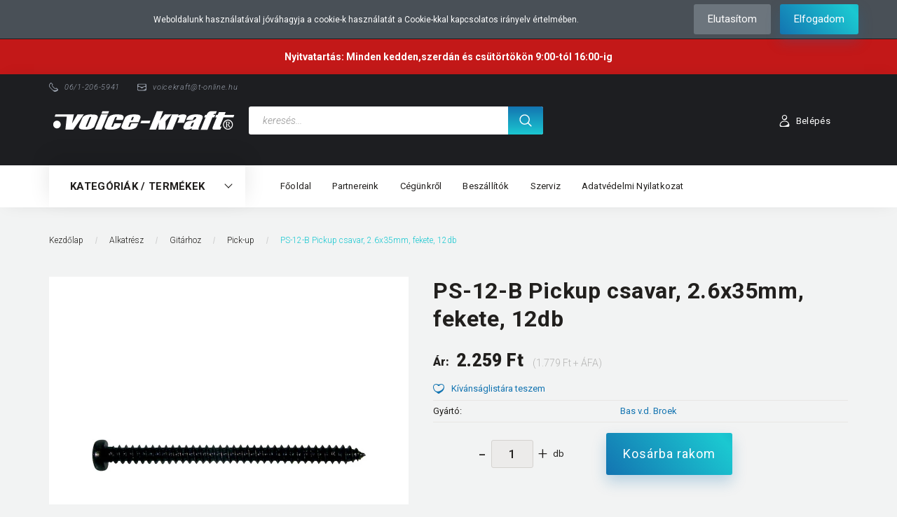

--- FILE ---
content_type: text/html; charset=UTF-8
request_url: https://voicekraft.hu/ps-12-b-pickup-csavar-26x35mm-fekete-12db-13724
body_size: 27136
content:
<!DOCTYPE html>
<!--[if lt IE 7]>      <html class="no-js lt-ie10 lt-ie9 lt-ie8 lt-ie7" lang="hu" dir="ltr"> <![endif]-->
<!--[if IE 7]>         <html class="no-js lt-ie10 lt-ie9 lt-ie8" lang="hu" dir="ltr"> <![endif]-->
<!--[if IE 8]>         <html class="no-js lt-ie10 lt-ie9" lang="hu" dir="ltr"> <![endif]-->
<!--[if IE 9]>         <html class="no-js lt-ie10" lang="hu" dir="ltr"> <![endif]-->
<!--[if gt IE 10]><!--> <html class="no-js" lang="hu" dir="ltr"> <!--<![endif]-->
<head>
    <title>PS-12-B Pickup csavar, 2.6x35mm, fekete, 12db - Pick-up</title>
    <meta charset="utf-8">
    <meta name="description" content="PS-12-B Pickup csavar, 2.6x35mm, fekete, 12db a Pick-up kategóriában - most 2.259 Ft-os áron elérhető.">
    <meta name="robots" content="index, follow">
    <link rel="image_src" href="https://voicekraft.cdn.shoprenter.hu/custom/voicekraft/image/data/product/1035_n01.jpg.webp?lastmod=1741263668.1738072213">
    <meta property="og:title" content="PS-12-B Pickup csavar, 2.6x35mm, fekete, 12db" />
    <meta property="og:type" content="product" />
    <meta property="og:url" content="https://voicekraft.hu/ps-12-b-pickup-csavar-26x35mm-fekete-12db-13724" />
    <meta property="og:image" content="https://voicekraft.cdn.shoprenter.hu/custom/voicekraft/image/cache/w1910h1000/product/1035_n01.jpg.webp?lastmod=1741263668.1738072213" />
    <meta property="og:description" content="Pickup csavar2.6x35mm/12dbfekete színű" />
    <link href="https://voicekraft.cdn.shoprenter.hu/custom/voicekraft/image/data/spots/Besz%C3%A1ll%C3%ADt%C3%B3k/VK_newlogo.jpg?lastmod=1738060781.1738072213" rel="icon" />
    <link href="https://voicekraft.cdn.shoprenter.hu/custom/voicekraft/image/data/spots/Besz%C3%A1ll%C3%ADt%C3%B3k/VK_newlogo.jpg?lastmod=1738060781.1738072213" rel="apple-touch-icon" />
    <base href="https://voicekraft.hu:443" />

    <meta name="viewport" content="width=device-width, initial-scale=1">
            <link href="https://voicekraft.hu/ps-12-b-pickup-csavar-26x35mm-fekete-12db-13724" rel="canonical">
            <link rel="preconnect" href="https://fonts.googleapis.com">
    <link rel="preconnect" href="https://fonts.gstatic.com" crossorigin>
    <link href="https://fonts.googleapis.com/css2?family=Roboto:ital,wght@0,100;0,300;0,400;0,500;0,700;0,900;1,100;1,300;1,400;1,500;1,700;1,900&display=swap" rel="stylesheet">
        
                    
            
            <link rel="stylesheet" href="https://voicekraft.cdn.shoprenter.hu/web/compiled/css/fancybox2.css?v=1768982352" media="screen">
            <link rel="stylesheet" href="https://voicekraft.cdn.shoprenter.hu/custom/voicekraft/catalog/view/theme/losangeles_global/style/1748521539.1564655270.1762264656.1762986947.css?v=null.1738072213" media="screen">
            <link rel="stylesheet" href="https://voicekraft.cdn.shoprenter.hu/custom/voicekraft/catalog/view/theme/losangeles_global/stylesheet/stylesheet.css?v=1762986947" media="screen">
        <script>
        window.nonProductQuality = 80;
    </script>
    <script src="//ajax.googleapis.com/ajax/libs/jquery/1.10.2/jquery.min.js"></script>
    <script>window.jQuery || document.write('<script src="https://voicekraft.cdn.shoprenter.hu/catalog/view/javascript/jquery/jquery-1.10.2.min.js?v=1484139539"><\/script>')</script>
	<link rel="stylesheet" type="text/css" href="//cdn.jsdelivr.net/npm/slick-carousel@1.8.1/slick/slick.min.css"/>
	<script type="text/javascript" src="//cdn.jsdelivr.net/npm/slick-carousel@1.8.1/slick/slick.min.js"></script>
            
        
    
    	<link rel="stylesheet" href="https://cdnjs.cloudflare.com/ajax/libs/font-awesome/4.7.0/css/font-awesome.css">

    <!-- Header JavaScript codes -->
            <script src="https://voicekraft.cdn.shoprenter.hu/web/compiled/js/base.js?v=1768982351"></script>
                    <script src="https://voicekraft.cdn.shoprenter.hu/web/compiled/js/countdown.js?v=1768982351"></script>
                    <script src="https://voicekraft.cdn.shoprenter.hu/web/compiled/js/fancybox2.js?v=1768982351"></script>
                    <script src="https://voicekraft.cdn.shoprenter.hu/web/compiled/js/before_starter.js?v=1768982351"></script>
                    <script src="https://voicekraft.cdn.shoprenter.hu/web/compiled/js/before_starter2_head.js?v=1768982351"></script>
                    <script src="https://voicekraft.cdn.shoprenter.hu/web/compiled/js/before_starter2_productpage.js?v=1768982351"></script>
                    <script src="https://voicekraft.cdn.shoprenter.hu/web/compiled/js/nanobar.js?v=1768982351"></script>
                    <!-- Header jQuery onLoad scripts -->
    <script>
        window.countdownFormat = '%D:%H:%M:%S';
        //<![CDATA[
        var BASEURL = 'https://voicekraft.hu';
Currency = {"symbol_left":"","symbol_right":" Ft","decimal_place":0,"decimal_point":",","thousand_point":".","currency":"HUF","value":1};
var ShopRenter = ShopRenter || {}; ShopRenter.product = {"id":13724,"sku":"1035","currency":"HUF","unitName":"db","price":2259.3299999999999,"name":"PS-12-B Pickup csavar, 2.6x35mm, fekete, 12db","brand":"Bas v.d. Broek","currentVariant":[],"parent":{"id":13724,"sku":"1035","unitName":"db","price":2259.3299999999999,"name":"PS-12-B Pickup csavar, 2.6x35mm, fekete, 12db"}};

            function setAutoHelpTitles(){
                $('.autohelp[title]').each(function(){
                    if(!$(this).parents('.aurora-scroll-mode').length) {
                        $(this).attr('rel', $(this).attr('title') );
                        $(this).removeAttr('title');
                        $(this).qtip({
                            content: { text:  $(this).attr('rel') },
                            hide: { fixed: true },
                            position: {
                                corner: {
                                    target: 'topMiddle',
                                    tooltip: 'bottomMiddle'
                                },
                                adjust: {
                                    screen: true
                                }
                            },
                            style: {
                                border: { color: '#d10fd1'},
                                background: '#31e07d',
                                width: 500
                            }
                        });
                    }
                });
            }
            

        $(document).ready(function(){
        // DOM ready
            
                $('.fancybox').fancybox({
                    maxWidth: 820,
                    maxHeight: 650,
                    afterLoad: function(){
                        wrapCSS = $(this.element).data('fancybox-wrapcss');
                        if(wrapCSS){
                            $('.fancybox-wrap').addClass(wrapCSS);
                        }
                    },
                    helpers: {
                        thumbs: {
                            width: 50,
                            height: 50
                        }
                    }
                });
                $('.fancybox-inline').fancybox({
                    maxWidth: 820,
                    maxHeight: 650,
                    type:'inline'
                });
                

setAutoHelpTitles();

        // /DOM ready
        });
        $(window).load(function(){
        // OnLoad
            new WishlistHandler('wishlist-add','Csak regisztrált felhasználók számára elérhető, kérjük először regisztráljon, vagy lépjen be!');


                var init_relatedproducts_Scroller = function() {
                    $("#relatedproducts .aurora-scroll-click-mode").each(function(){
                        var max=0;
                        $(this).find($(".list_prouctname")).each(function(){
                            var h = $(this).height();
                            max = h > max ? h : max;
                        });
                        $(this).find($(".list_prouctname")).each(function(){
                            $(this).height(max);
                        });
                    });

                    $("#relatedproducts .aurora-scroll-click-mode").auroraScroll({
                        autoMode: "click",
                        frameRate: 60,
                        speed: 2.5,
                        direction: -1,
                        elementClass: "product-snapshot",
                        pauseAfter: false,
                        horizontal: true,
                        visible: 1,
                        arrowsPosition: 1
                    }, function(){
                        initAurora();
                    });
                }
            


                init_relatedproducts_Scroller();
            

        // /OnLoad
        });
        //]]>
    </script>
    
        <script src="https://voicekraft.cdn.shoprenter.hu/web/compiled/js/vue/manifest.bundle.js?v=1768982348"></script>
<script>
    var ShopRenter = ShopRenter || {};
    ShopRenter.onCartUpdate = function (callable) {
        document.addEventListener('cartChanged', callable)
    };
    ShopRenter.onItemAdd = function (callable) {
        document.addEventListener('AddToCart', callable)
    };
    ShopRenter.onItemDelete = function (callable) {
        document.addEventListener('deleteCart', callable)
    };
    ShopRenter.onSearchResultViewed = function (callable) {
        document.addEventListener('AuroraSearchResultViewed', callable)
    };
    ShopRenter.onSubscribedForNewsletter = function (callable) {
        document.addEventListener('AuroraSubscribedForNewsletter', callable)
    };
    ShopRenter.onCheckoutInitiated = function (callable) {
        document.addEventListener('AuroraCheckoutInitiated', callable)
    };
    ShopRenter.onCheckoutShippingInfoAdded = function (callable) {
        document.addEventListener('AuroraCheckoutShippingInfoAdded', callable)
    };
    ShopRenter.onCheckoutPaymentInfoAdded = function (callable) {
        document.addEventListener('AuroraCheckoutPaymentInfoAdded', callable)
    };
    ShopRenter.onCheckoutOrderConfirmed = function (callable) {
        document.addEventListener('AuroraCheckoutOrderConfirmed', callable)
    };
    ShopRenter.onCheckoutOrderPaid = function (callable) {
        document.addEventListener('AuroraOrderPaid', callable)
    };
    ShopRenter.onCheckoutOrderPaidUnsuccessful = function (callable) {
        document.addEventListener('AuroraOrderPaidUnsuccessful', callable)
    };
    ShopRenter.onProductPageViewed = function (callable) {
        document.addEventListener('AuroraProductPageViewed', callable)
    };
    ShopRenter.onMarketingConsentChanged = function (callable) {
        document.addEventListener('AuroraMarketingConsentChanged', callable)
    };
    ShopRenter.onCustomerRegistered = function (callable) {
        document.addEventListener('AuroraCustomerRegistered', callable)
    };
    ShopRenter.onCustomerLoggedIn = function (callable) {
        document.addEventListener('AuroraCustomerLoggedIn', callable)
    };
    ShopRenter.onCustomerUpdated = function (callable) {
        document.addEventListener('AuroraCustomerUpdated', callable)
    };
    ShopRenter.onCartPageViewed = function (callable) {
        document.addEventListener('AuroraCartPageViewed', callable)
    };
    ShopRenter.customer = {"userId":0,"userClientIP":"18.188.54.80","userGroupId":8,"customerGroupTaxMode":"gross","customerGroupPriceMode":"gross_net_tax","email":"","phoneNumber":"","name":{"firstName":"","lastName":""}};
    ShopRenter.theme = {"name":"losangeles_global","family":"losangeles","parent":"bootstrap"};
    ShopRenter.shop = {"name":"voicekraft","locale":"hu","currency":{"code":"HUF","rate":1},"domain":"voicekraft.myshoprenter.hu"};
    ShopRenter.page = {"route":"product\/product","queryString":"ps-12-b-pickup-csavar-26x35mm-fekete-12db-13724"};

    ShopRenter.formSubmit = function (form, callback) {
        callback();
    };

    let loadedAsyncScriptCount = 0;
    function asyncScriptLoaded(position) {
        loadedAsyncScriptCount++;
        if (position === 'body') {
            if (document.querySelectorAll('.async-script-tag').length === loadedAsyncScriptCount) {
                if (/complete|interactive|loaded/.test(document.readyState)) {
                    document.dispatchEvent(new CustomEvent('asyncScriptsLoaded', {}));
                } else {
                    document.addEventListener('DOMContentLoaded', () => {
                        document.dispatchEvent(new CustomEvent('asyncScriptsLoaded', {}));
                    });
                }
            }
        }
    }
</script>


                    <script type="text/javascript" src="https://voicekraft.cdn.shoprenter.hu/web/compiled/js/vue/customerEventDispatcher.bundle.js?v=1768982348"></script>




        <!-- Custom header scripts -->
    <script>
 $(document).ready(function(){
            $('.login-list-item a').each(function(){
            var href = $(this).attr("href");
                 if(href == "index.php?route=account/login"){
                  $(".header-col-cart").css({display: "none"});
                  $(".product_parameters>tbody>.productstock-param-row").css({display: "none"});
                  $(".product_parameters>tbody>.productsku-param-row").css({display: "none"});
                  $(".mobile-headers.mobile-cart-link").css({display: "none"}); 
                  $(".create-list-item a").attr('href', 'http://www.voicekraft.hu');
                  $(".customer-mobile-menu-item:last-child a").attr('href', '');
                  $(".header-col-cart").text(" ");
                  $(".create-list-item").text(" ");
                  $(".product_parameters>tbody>.productstock-param-row").text("Nem elérhető adat").css("display","none");
                     
                  $(".sf-vertical>li").css({"max-height": "34.05px"});
                 }
                 
            });
        });
    
 $(document).ready(function() {
    $(".productstock-param span").css({visibility: "visible"});
     $(".category-list a:contains('Akció')").css({"font-weight":"bold",color:"black", background:"#ffd400"});
     $(".category-list a:contains('Készletkisöprés')").css({"font-weight":"bold",color:"white", background:"#a90000"});
     $(".category-list a:contains('Hangrendszer')").css({"font-weight":"bold",color:"white", background:"#035a03"});
     $(".category-list a:contains('Letölthető dokumentumok')").css({"font-weight":"bold",color:"white", background:"#00315a"});
     $(".category-list a:contains('TOP 50 termékek')").css({"font-weight":"bold",color:"white", background:"#1688cf"});
     $(".category-list a:contains('Black Friday')").css({"font-weight":"bold",color:"white", background:"#000000"});
     $(".category-list a:contains('Katalógusok')").css({"font-weight":"bold",color:"white", background:"#ca206e"});
     $(".notfound>.content:contains('Nincs a keresési feltételnek eleget tevő termék.')").text(" ");
     
     $(".register-wrapper a").attr('href', 'http://www.voicekraft.hu'); 
     $(".register-wrapper").text(" ");
     
 });
$(document).ready(function() { 
    if(document.location.pathname=="/customer/register"){
        $("#content").text("Az Ön által kért oldal nem található!");
       }
    
    
});
 $(document).ready(function() {    
   var numItems = $('.product-page-right .product-page-price>.product-page-price-wrapper').length; 
if(numItems>1){
    $( ".product-page-right .product-page-price>.product-page-price-wrapper" ).first().css( "text-decoration", "line-through" );
    $( ".product-page-right .product-page-price>.product-page-price-wrapper" ).last().css("color", "red" );
}else{
     $( ".product-page-right .product-page-price>.product-page-price-wrapper .product-page-price").css("color", "red" );
}
});
</script><script>
$(document).ready(function pluszTouchSpin(){
var quantityInput=$('.snapshot-list-item.list_addtocart ').find("input[name='quantity']:not(:hidden)");
quantityInput.TouchSpin({buttondown_class:"minusz",buttonup_class:"plusz"});

    
    $(".snapshot-list-item.list_addtocart .input-group-btn>button").click(function(){
        var minQuantity=quantityInput.attr('min')?quantityInput.attr('min'):1;
        var maxQuantity=quantityInput.attr('max')?quantityInput.attr('max'):100000;
        var stepQuantity=$(this).parent().siblings('input').attr('step');
        var last=$(this).parent().siblings('input');
        last.trigger("touchspin.updatesettings",{min:minQuantity,max:maxQuantity,step:stepQuantity});
    });
});
</script>
    
                
            
            <script>window.dataLayer=window.dataLayer||[];function gtag(){dataLayer.push(arguments)};var ShopRenter=ShopRenter||{};ShopRenter.config=ShopRenter.config||{};ShopRenter.config.googleConsentModeDefaultValue="denied";</script>                        <script type="text/javascript" src="https://voicekraft.cdn.shoprenter.hu/web/compiled/js/vue/googleConsentMode.bundle.js?v=1768982348"></script>

            
            <script type="text/javascript"src="https://voicekraft.cdn.shoprenter.hu/web/compiled/js/vue/dataLayer.bundle.js?v=1768982348"></script>
            
            
            
            
    



</head>

<body id="body" class="bootstrap-body page-body flypage_body body-pathway-inside desktop-device-body body-pathway-inside losangeles_global-body" role="document">
	<div class="mobil-sav" style="background-color: #1d1e21;height: 1px; width:100%;"></div>
            
    
<div id="fb-root"></div>
<script>(function (d, s, id) {
        var js, fjs = d.getElementsByTagName(s)[0];
        if (d.getElementById(id)) return;
        js = d.createElement(s);
        js.id = id;
        js.src = "//connect.facebook.net/hu_HU/sdk/xfbml.customerchat.js#xfbml=1&version=v2.12&autoLogAppEvents=1";
        fjs.parentNode.insertBefore(js, fjs);
    }(document, "script", "facebook-jssdk"));
</script>



            

<!-- cached --><div id="firstLogNanobar" class="Fixed aurora-nanobar aurora-nanobar-firstlogin">
    <div class="aurora-nanobar-container">
        <span id="nanoText" class="aurora-nanobar-text"
              style="font-size: 12px;">Weboldalunk használatával jóváhagyja a cookie-k használatát a Cookie-kkal kapcsolatos irányelv értelmében.</span>
        <div class="nanobar-buttons">
                            <button id="nanobar-reject-button" class="btn btn-secondary border-0">
                    Elutasítom
                </button>
                        <a id="auroraNanobarClose" href="" class="button btn btn-primary aurora-nanobar-btn"
               data-marketing-cookie-status="true">
                <span>Elfogadom</span>
            </a>
        </div>
    </div>
</div>

<script type="text/javascript">

    (function ($) {
        $(document).ready(function () {
            new AuroraNanobar.FirstLogNanobar(jQuery('#firstLogNanobar'), 'top');
        });
    })(jQuery);

</script>
<!-- /cached -->
<!-- cached --><div id="freeShippingNanobar" class="Fixed aurora-nanobar aurora-nanobar-freeshipping">
    <div class="aurora-nanobar-container">
        <span id="auroraNanobarClose" class="aurora-nanobar-close-x"><i class="fa fa-times sr-icon-times"></i></span>
        <span id="nanoText" class="aurora-nanobar-text"></span>
    </div>
</div>

<script>$(document).ready(function(){document.nanobarInstance=new AuroraNanobar.FreeShippingNanobar($('#freeShippingNanobar'),'top','500','','1');});</script><!-- /cached -->
    
                <!-- cached -->




        







    
    
<link media="screen and (max-width: 992px)" rel="stylesheet" href="https://voicekraft.cdn.shoprenter.hu/catalog/view/javascript/jquery/jquery-mmenu/dist/css/jquery.mmenu.all.css?v=1484139539">
<script src="https://cdnjs.cloudflare.com/ajax/libs/jQuery.mmenu/7.0.0/jquery.mmenu.all.js"></script>
<script src="https://cdnjs.cloudflare.com/ajax/libs/jQuery.mmenu/7.0.0/addons/counters/jquery.mmenu.counters.js"></script>

<link rel="stylesheet" href="https://cdnjs.cloudflare.com/ajax/libs/jQuery.mmenu/7.0.0/jquery.mmenu.css" />
<link rel="stylesheet" href="https://cdnjs.cloudflare.com/ajax/libs/jQuery.mmenu/7.0.0/addons/counters/jquery.mmenu.counters.css" />
<link rel="stylesheet" href="https://cdnjs.cloudflare.com/ajax/libs/jQuery.mmenu/7.0.0/extensions/effects/jquery.mmenu.effects.css" />
<link rel="stylesheet" href="https://cdnjs.cloudflare.com/ajax/libs/jQuery.mmenu/7.0.0/extensions/borderstyle/jquery.mmenu.borderstyle.css" />
<link rel="stylesheet" href="https://cdnjs.cloudflare.com/ajax/libs/jQuery.mmenu/7.0.0/extensions/positioning/jquery.mmenu.positioning.css" />

<script src="https://voicekraft.cdn.shoprenter.hu/catalog/view/javascript/jquery/product_count_in_cart.js?v=1530610005"></script>

<script>
    $(document).ready(function(){var $mmenu=$('#menu-nav').mmenu({navbar:{title:'Menü',add:'Menü'},extensions:["left","border-full","fx-panels-slide-100","fx-menu-slide","fx-listitems-slide"],counters:true});var $hamburgerIcon=$("#hamburger-icon");var menuAPI=$mmenu.data("mmenu");$hamburgerIcon.on("click",function(){menuAPI.open();});menuAPI.bind("open:finish",function(){setTimeout(function(){$hamburgerIcon.addClass("is-active");},100);});menuAPI.bind("close:finish",function(){setTimeout(function(){$hamburgerIcon.removeClass("is-active");},100);});function setLanguagesMobile(type){$('.'+type+'-change-mobile').click(function(e){e.preventDefault();$('#'+type+'_value_mobile').attr('value',$(this).data('value'));$('#mobile_'+type+'_form').submit();});}
setLanguagesMobile('language');setLanguagesMobile('currency');});</script>

<form action="index.php" method="post" enctype="multipart/form-data" id="mobile_currency_form">
    <input id="currency_value_mobile" type="hidden" value="" name="currency_id"/>
</form>

<form action="index.php" method="post" enctype="multipart/form-data" id="mobile_language_form">
    <input id="language_value_mobile" type="hidden" value="" name="language_code"/>
</form>


<div id="menu-nav">
    <ul>
                                        <li class="mm-title mm-group-title"><span><i class="sr-icon-list"></i> Menüpontok</span></li>
    
                            <li class="informations-mobile-menu-item">
                <a href="https://voicekraft.hu/hirek_1" target="_self">Hírek</a>
                            </li>
                    <li class="informations-mobile-menu-item">
                <a href="https://voicekraft.hu/adatvedelmi-nyilatkozat-35" target="_self">Adatvédelmi Nyilatkozat</a>
                            </li>
                    <li class="informations-mobile-menu-item">
                <a href="https://voicekraft.hu/index.php?route=information/contact" target="_self">Kapcsolat</a>
                            </li>
            
        
        
                            <li class="mm-title mm-group-title"><span><i class="sr-icon-user"></i> Belépés és Regisztráció</span></li>
            <li class="customer-mobile-menu-item">
                <a href="index.php?route=account/login">Belépés</a>
            </li>
            <li class="customer-mobile-menu-item">
                <a href="index.php?route=account/create">Regisztráció</a>
            </li>
            

                        <li class="mm-title mm-group-title"><span><i class="sr-icon-tags"></i> Kategóriák</span></li>
    
    <li>
    <a href="https://voicekraft.hu/hangrendszer-5391">            <div class="category-list-link-text">Hangrendszer</div>
        </a>
    </li><li>
    <a href="https://voicekraft.hu/akcio-4772">            <div class="category-list-link-text">Akció</div>
        </a>
    </li><li>
    <a href="https://voicekraft.hu/alkatresz-4683">            <div class="category-list-link-text">Alkatrész</div>
        </a>
            <ul><li>
    <a href="https://voicekraft.hu/alkatresz-4683/allvanyhoz-4706">            Állványhoz
        </a>
            <ul><li>
    <a href="https://voicekraft.hu/alkatresz-4683/allvanyhoz-4706/csavar-4741">            Csavar
        </a>
    </li><li>
    <a href="https://voicekraft.hu/alkatresz-4683/allvanyhoz-4706/dio-4766">            Dió
        </a>
    </li><li>
    <a href="https://voicekraft.hu/alkatresz-4683/allvanyhoz-4706/gemtarto-4707">            Gémtartó
        </a>
    </li><li>
    <a href="https://voicekraft.hu/alkatresz-4683/allvanyhoz-4706/gumilab-4746">            Gumiláb
        </a>
    </li><li>
    <a href="https://voicekraft.hu/alkatresz-4683/allvanyhoz-4706/talp-4764">            Talp
        </a>
    </li><li>
    <a href="https://voicekraft.hu/alkatresz-4683/allvanyhoz-4706/tonk-4763">            Tönk
        </a>
    </li></ul>
    </li><li>
    <a href="https://voicekraft.hu/alkatresz-4683/gitarhoz-4684">            Gitárhoz
        </a>
            <ul><li>
    <a href="https://voicekraft.hu/alkatresz-4683/gitarhoz-4684/pick-up-4686">            Pick-up
        </a>
    </li></ul>
    </li><li>
    <a href="https://voicekraft.hu/alkatresz-4683/kottatartohoz-4767">            Kottatartóhoz
        </a>
            <ul><li>
    <a href="https://voicekraft.hu/alkatresz-4683/kottatartohoz-4767/szorito-4768">            Szorító
        </a>
    </li></ul>
    </li><li>
    <a href="https://voicekraft.hu/alkatresz-4683/rackhez-4693">            Rackhez
        </a>
            <ul><li>
    <a href="https://voicekraft.hu/alkatresz-4683/rackhez-4693/csavar-4694">            Csavar
        </a>
    </li></ul>
    </li></ul>
    </li><li>
    <a href="https://voicekraft.hu/allvany-szek-4655">            <div class="category-list-link-text">Állvány - szék</div>
        </a>
            <ul><li>
    <a href="https://voicekraft.hu/allvany-szek-4655/billentyus-allvany-4726">            Billentyűs állvány
        </a>
    </li><li>
    <a href="https://voicekraft.hu/allvany-szek-4655/gitar-allvany-4757">            Gitár állvány
        </a>
    </li><li>
    <a href="https://voicekraft.hu/allvany-szek-4655/gitarerositohoz-4899">            Gitárerősítőhöz
        </a>
    </li><li>
    <a href="https://voicekraft.hu/allvany-szek-4655/hangfal-allvany-4854">            Hangfal állvány
        </a>
    </li><li>
    <a href="https://voicekraft.hu/allvany-szek-4655/kottatarto-4719">            Kottatartó
        </a>
    </li><li>
    <a href="https://voicekraft.hu/allvany-szek-4655/labzsamoly-4911">            Lábzsámoly
        </a>
    </li><li>
    <a href="https://voicekraft.hu/allvany-szek-4655/mikrofonallvany-4668">            Mikrofonállvány
        </a>
            <ul><li>
    <a href="https://voicekraft.hu/allvany-szek-4655/mikrofonallvany-4668/asztali-4754">            Asztali
        </a>
    </li><li>
    <a href="https://voicekraft.hu/allvany-szek-4655/mikrofonallvany-4668/gemes-4697">            Gémes
        </a>
    </li></ul>
    </li><li>
    <a href="https://voicekraft.hu/allvany-szek-4655/szek-4909">            Szék
        </a>
    </li><li>
    <a href="https://voicekraft.hu/allvany-szek-4655/zongoraszek-4790">            Zongoraszék
        </a>
    </li></ul>
    </li><li>
    <a href="https://voicekraft.hu/csatlakozo-4651">            <div class="category-list-link-text">Csatlakozó</div>
        </a>
            <ul><li>
    <a href="https://voicekraft.hu/csatlakozo-4651/atalakito-4833">            Átalakító
        </a>
            <ul><li>
    <a href="https://voicekraft.hu/csatlakozo-4651/atalakito-4833/jack-jack-4836">            Jack - Jack
        </a>
    </li><li>
    <a href="https://voicekraft.hu/csatlakozo-4651/atalakito-4833/jack-xlr-4834">            Jack - XLR
        </a>
    </li><li>
    <a href="https://voicekraft.hu/csatlakozo-4651/atalakito-4833/rca-jack-4865">            RCA - Jack
        </a>
    </li><li>
    <a href="https://voicekraft.hu/csatlakozo-4651/atalakito-4833/rca-xlr-5388">            RCA - XLR
        </a>
    </li><li>
    <a href="https://voicekraft.hu/csatlakozo-4651/atalakito-4833/usb-4882">            USB
        </a>
    </li><li>
    <a href="https://voicekraft.hu/csatlakozo-4651/atalakito-4833/xlr-xlr-4864">            XLR - XLR
        </a>
    </li></ul>
    </li><li>
    <a href="https://voicekraft.hu/csatlakozo-4651/jack-4653">            Jack
        </a>
            <ul><li>
    <a href="https://voicekraft.hu/csatlakozo-4651/jack-4653/mono-4861">            Mono
        </a>
    </li><li>
    <a href="https://voicekraft.hu/csatlakozo-4651/jack-4653/sztereo-4654">            Sztereo
        </a>
    </li></ul>
    </li><li>
    <a href="https://voicekraft.hu/csatlakozo-4651/kiegeszito-4915">            Kiegészítő
        </a>
            <ul><li>
    <a href="https://voicekraft.hu/csatlakozo-4651/kiegeszito-4915/lezaro-dugo-4916">            Lezáró dugó
        </a>
    </li><li>
    <a href="https://voicekraft.hu/csatlakozo-4651/kiegeszito-4915/porvedo-kupak-5383">            Porvédő kupak
        </a>
    </li><li>
    <a href="https://voicekraft.hu/csatlakozo-4651/kiegeszito-4915/szinezo-gyuru-4931">            Színező gyűrű
        </a>
    </li><li>
    <a href="https://voicekraft.hu/csatlakozo-4651/kiegeszito-4915/toresgatlo-4932">            Törésgátló
        </a>
    </li></ul>
    </li><li>
    <a href="https://voicekraft.hu/csatlakozo-4651/mikroporthoz-4835">            Mikroporthoz
        </a>
    </li><li>
    <a href="https://voicekraft.hu/csatlakozo-4651/mini-xlr-4917">            Mini XLR
        </a>
            <ul><li>
    <a href="https://voicekraft.hu/csatlakozo-4651/mini-xlr-4917/mama-3-pol-4918">            Mama (3 pol.)
        </a>
    </li><li>
    <a href="https://voicekraft.hu/csatlakozo-4651/mini-xlr-4917/papa-3-pol-4919">            Papa (3 pol.)
        </a>
    </li></ul>
    </li><li>
    <a href="https://voicekraft.hu/csatlakozo-4651/powerkon-4912">            Powerkon
        </a>
            <ul><li>
    <a href="https://voicekraft.hu/csatlakozo-4651/powerkon-4912/bemeneti-4913">            Bemeneti
        </a>
    </li><li>
    <a href="https://voicekraft.hu/csatlakozo-4651/powerkon-4912/kimeneti-4914">            Kimeneti
        </a>
    </li></ul>
    </li><li>
    <a href="https://voicekraft.hu/csatlakozo-4651/rca-4862">            RCA
        </a>
    </li><li>
    <a href="https://voicekraft.hu/csatlakozo-4651/rj45-5396">            RJ45
        </a>
    </li><li>
    <a href="https://voicekraft.hu/csatlakozo-4651/speakon-4920">            Speakon
        </a>
    </li><li>
    <a href="https://voicekraft.hu/csatlakozo-4651/xlr-4708">            XLR
        </a>
            <ul><li>
    <a href="https://voicekraft.hu/csatlakozo-4651/xlr-4708/mama-4709">            Mama
        </a>
    </li><li>
    <a href="https://voicekraft.hu/csatlakozo-4651/xlr-4708/papa-4866">            Papa
        </a>
    </li><li>
    <a href="https://voicekraft.hu/csatlakozo-4651/xlr-4708/szerelheto-4863">            Szerelhető
        </a>
    </li></ul>
    </li></ul>
    </li><li>
    <a href="https://voicekraft.hu/elektronika-4721">            <div class="category-list-link-text">Elektronika</div>
        </a>
            <ul><li>
    <a href="https://voicekraft.hu/elektronika-4721/di-boksz-4729">            Di-box
        </a>
    </li><li>
    <a href="https://voicekraft.hu/elektronika-4721/fejhallgato-4785">            Fejhallgató
        </a>
    </li><li>
    <a href="https://voicekraft.hu/elektronika-4721/jelfeldolgozo-4722">            Jelfeldolgozó
        </a>
            <ul><li>
    <a href="https://voicekraft.hu/elektronika-4721/jelfeldolgozo-4722/crossover-4723">            Crossover
        </a>
    </li><li>
    <a href="https://voicekraft.hu/elektronika-4721/jelfeldolgozo-4722/digitalis-interface-4803">            Digitális interface
        </a>
    </li><li>
    <a href="https://voicekraft.hu/elektronika-4721/jelfeldolgozo-4722/equalizer-4765">            Equalizer
        </a>
    </li></ul>
    </li><li>
    <a href="https://voicekraft.hu/elektronika-4721/kabel-teszter-4883">            Kábel teszter
        </a>
    </li><li>
    <a href="https://voicekraft.hu/elektronika-4721/pedal-4782">            Pedál
        </a>
            <ul><li>
    <a href="https://voicekraft.hu/elektronika-4721/pedal-4782/effekt-4783">            Effekt
        </a>
    </li><li>
    <a href="https://voicekraft.hu/elektronika-4721/pedal-4782/hangero-4875">            Hangerő
        </a>
    </li><li>
    <a href="https://voicekraft.hu/elektronika-4721/pedal-4782/labkapcsolo-4871">            Lábkapcsoló
        </a>
    </li></ul>
    </li><li>
    <a href="https://voicekraft.hu/elektronika-4721/studio-vezerlo-4804">            Stúdió vezérlő
        </a>
    </li></ul>
    </li><li>
    <a href="https://voicekraft.hu/hangfal-4748">            <div class="category-list-link-text">Hangfal</div>
        </a>
            <ul><li>
    <a href="https://voicekraft.hu/hangfal-4748/aktiv-mua-4818">            Aktív
        </a>
    </li><li>
    <a href="https://voicekraft.hu/hangfal-4748/melynyomo-4749">            Mélynyomó
        </a>
    </li><li>
    <a href="https://voicekraft.hu/hangfal-4748/aktiv-fa-hangfal-szett-4894">            Mobil hangosítás
        </a>
    </li><li>
    <a href="https://voicekraft.hu/hangfal-4748/passziv-mua-4807">            Passzív
        </a>
    </li></ul>
    </li><li>
    <a href="https://voicekraft.hu/hangszoro-4702">            <div class="category-list-link-text">Hangszóró</div>
        </a>
            <ul><li>
    <a href="https://voicekraft.hu/hangszoro-4702/magassugarzo-4796">            Magassugárzó
        </a>
    </li><li>
    <a href="https://voicekraft.hu/hangszoro-4702/melysugarzo-lemezkosaras-4816">            Mélysugárzó (lemezkosaras)
        </a>
            <ul><li>
    <a href="https://voicekraft.hu/hangszoro-4702/melysugarzo-lemezkosaras-4816/8-4849">            8"
        </a>
    </li><li>
    <a href="https://voicekraft.hu/hangszoro-4702/melysugarzo-lemezkosaras-4816/10-4817">            10&quot;
        </a>
    </li><li>
    <a href="https://voicekraft.hu/hangszoro-4702/melysugarzo-lemezkosaras-4816/12-4837">            12&quot;
        </a>
    </li><li>
    <a href="https://voicekraft.hu/hangszoro-4702/melysugarzo-lemezkosaras-4816/15-4838">            15&quot;
        </a>
    </li></ul>
    </li></ul>
    </li><li>
    <a href="https://voicekraft.hu/hur-5403">            <div class="category-list-link-text">Húr</div>
        </a>
    </li><li>
    <a href="https://voicekraft.hu/kabel-4648">            <div class="category-list-link-text">Kábel</div>
        </a>
            <ul><li>
    <a href="https://voicekraft.hu/kabel-4648/halozati-kabelek-5397">            CAT kábelek
        </a>
    </li><li>
    <a href="https://voicekraft.hu/kabel-4648/csoportkabel-4859">            Csoportkábel
        </a>
    </li><li>
    <a href="https://voicekraft.hu/kabel-4648/gitarkabel-4660">            Gitárkábel
        </a>
            <ul><li>
    <a href="https://voicekraft.hu/kabel-4648/gitarkabel-4660/6-mm-4857">            6 mm
        </a>
    </li><li>
    <a href="https://voicekraft.hu/kabel-4648/gitarkabel-4660/65-mm-4661">            6,5 mm
        </a>
    </li><li>
    <a href="https://voicekraft.hu/kabel-4648/gitarkabel-4660/7-mm-4713">            7 mm
        </a>
    </li></ul>
    </li><li>
    <a href="https://voicekraft.hu/kabel-4648/hangfalkabel-4649">            Hangfalkábel
        </a>
    </li><li>
    <a href="https://voicekraft.hu/kabel-4648/inzert-kabel-4858">            Inzert kábel
        </a>
    </li><li>
    <a href="https://voicekraft.hu/kabel-4648/mikrofonkabel-4663">            Mikrofonkábel
        </a>
            <ul><li>
    <a href="https://voicekraft.hu/kabel-4648/mikrofonkabel-4663/6-mm-4888">            6 mm
        </a>
    </li><li>
    <a href="https://voicekraft.hu/kabel-4648/mikrofonkabel-4663/65-mm-4938">            6,5 mm
        </a>
    </li></ul>
    </li><li>
    <a href="https://voicekraft.hu/kabel-4648/tartozek-4967">            Tartozék
        </a>
    </li></ul>
    </li><li>
    <a href="https://voicekraft.hu/keszkabel-4777">            <div class="category-list-link-text">Készkábel</div>
        </a>
            <ul><li>
    <a href="https://voicekraft.hu/keszkabel-4777/jack-jack-4826">            Jack - Jack
        </a>
            <ul><li>
    <a href="https://voicekraft.hu/keszkabel-4777/jack-jack-4826/1-m-4939">            1 m
        </a>
    </li><li>
    <a href="https://voicekraft.hu/keszkabel-4777/jack-jack-4826/3-m-4827">            3 m
        </a>
    </li><li>
    <a href="https://voicekraft.hu/keszkabel-4777/jack-jack-4826/5-m-4940">            5 m
        </a>
    </li><li>
    <a href="https://voicekraft.hu/keszkabel-4777/jack-jack-4826/6-m-4966">            6 m
        </a>
    </li><li>
    <a href="https://voicekraft.hu/keszkabel-4777/jack-jack-4826/10-m-4941">            10 m
        </a>
    </li></ul>
    </li><li>
    <a href="https://voicekraft.hu/keszkabel-4777/patch-kabel-5395">            Patch kábel
        </a>
    </li><li>
    <a href="https://voicekraft.hu/keszkabel-4777/rca-jack-4958">            RCA - Jack
        </a>
            <ul><li>
    <a href="https://voicekraft.hu/keszkabel-4777/rca-jack-4958/1-m-4959">            1 m
        </a>
    </li><li>
    <a href="https://voicekraft.hu/keszkabel-4777/rca-jack-4958/3-m-4960">            3 m
        </a>
    </li><li>
    <a href="https://voicekraft.hu/keszkabel-4777/rca-jack-4958/5-m-5400">            5 M
        </a>
    </li><li>
    <a href="https://voicekraft.hu/keszkabel-4777/rca-jack-4958/6-m-4961">            6 m
        </a>
    </li></ul>
    </li><li>
    <a href="https://voicekraft.hu/keszkabel-4777/rca-rca-5369">            RCA - RCA
        </a>
            <ul><li>
    <a href="https://voicekraft.hu/keszkabel-4777/rca-rca-5369/1-m-5371">            1 m
        </a>
    </li><li>
    <a href="https://voicekraft.hu/keszkabel-4777/rca-rca-5369/3-m-5372">            3 m
        </a>
    </li><li>
    <a href="https://voicekraft.hu/keszkabel-4777/rca-rca-5369/6-m-5370">            6 m
        </a>
    </li></ul>
    </li><li>
    <a href="https://voicekraft.hu/keszkabel-4777/rca-xlr-5390">            RCA - XLR
        </a>
    </li><li>
    <a href="https://voicekraft.hu/keszkabel-4777/speakon-jack-4935">            Speakon - Jack
        </a>
            <ul><li>
    <a href="https://voicekraft.hu/keszkabel-4777/speakon-jack-4935/3-m-5402">            3 m
        </a>
    </li><li>
    <a href="https://voicekraft.hu/keszkabel-4777/speakon-jack-4935/5-m-4953">            5 m
        </a>
    </li><li>
    <a href="https://voicekraft.hu/keszkabel-4777/speakon-jack-4935/10-m-4954">            10 m
        </a>
    </li></ul>
    </li><li>
    <a href="https://voicekraft.hu/keszkabel-4777/speakon-speakon-4955">            Speakon - Speakon
        </a>
            <ul><li>
    <a href="https://voicekraft.hu/keszkabel-4777/speakon-speakon-4955/3-m-5401">            3 m
        </a>
    </li><li>
    <a href="https://voicekraft.hu/keszkabel-4777/speakon-speakon-4955/5-m-4956">            5 m
        </a>
    </li><li>
    <a href="https://voicekraft.hu/keszkabel-4777/speakon-speakon-4955/10-m-4957">            10 m
        </a>
    </li></ul>
    </li><li>
    <a href="https://voicekraft.hu/keszkabel-4777/35-st-jack-2-x-jack-4962">            Sztereo Jack - 2 x Jack
        </a>
            <ul><li>
    <a href="https://voicekraft.hu/keszkabel-4777/35-st-jack-2-x-jack-4962/1-m-4963">            1 m
        </a>
    </li><li>
    <a href="https://voicekraft.hu/keszkabel-4777/35-st-jack-2-x-jack-4962/3-m-4964">            3 m
        </a>
    </li><li>
    <a href="https://voicekraft.hu/keszkabel-4777/35-st-jack-2-x-jack-4962/6-m-4965">            6 m
        </a>
    </li></ul>
    </li><li>
    <a href="https://voicekraft.hu/keszkabel-4777/xlr-xlr-4946">            XLR - XLR
        </a>
            <ul><li>
    <a href="https://voicekraft.hu/keszkabel-4777/xlr-xlr-4946/1-m-4947">            1 m
        </a>
    </li><li>
    <a href="https://voicekraft.hu/keszkabel-4777/xlr-xlr-4946/3-m-4948">            3 m
        </a>
    </li><li>
    <a href="https://voicekraft.hu/keszkabel-4777/xlr-xlr-4946/5-m-4949">            5 m
        </a>
    </li><li>
    <a href="https://voicekraft.hu/keszkabel-4777/xlr-xlr-4946/10-m-4950">            10 m
        </a>
    </li><li>
    <a href="https://voicekraft.hu/keszkabel-4777/xlr-xlr-4946/15-m-4951">            15 m
        </a>
    </li><li>
    <a href="https://voicekraft.hu/keszkabel-4777/xlr-xlr-4946/20-m-4952">            20 m
        </a>
    </li></ul>
    </li><li>
    <a href="https://voicekraft.hu/keszkabel-4777/xlrm-jack-4942">            XLR(m) - Jack
        </a>
            <ul><li>
    <a href="https://voicekraft.hu/keszkabel-4777/xlrm-jack-4942/90-cm-5393">            90 cm
        </a>
    </li><li>
    <a href="https://voicekraft.hu/keszkabel-4777/xlrm-jack-4942/3-m-4943">            3 m
        </a>
    </li><li>
    <a href="https://voicekraft.hu/keszkabel-4777/xlrm-jack-4942/5-m-4944">            5 m
        </a>
    </li><li>
    <a href="https://voicekraft.hu/keszkabel-4777/xlrm-jack-4942/10-m-4945">            10 m
        </a>
    </li></ul>
    </li><li>
    <a href="https://voicekraft.hu/keszkabel-4777/xlrp-jack-4972">            XLR(p) - Jack
        </a>
    </li></ul>
    </li><li>
    <a href="https://voicekraft.hu/keveropult-4792">            <div class="category-list-link-text">Keverőpult</div>
        </a>
    </li><li>
    <a href="https://voicekraft.hu/mikrofon-4670">            <div class="category-list-link-text">Mikrofon</div>
        </a>
            <ul><li>
    <a href="https://voicekraft.hu/mikrofon-4670/vezetek-nelkuli-4813">            Vezeték nélküli
        </a>
            <ul><li>
    <a href="https://voicekraft.hu/mikrofon-4670/vezetek-nelkuli-4813/csiptetos-4815">            Kézi / Csíptetős / Fej
        </a>
    </li><li>
    <a href="https://voicekraft.hu/mikrofon-4670/vezetek-nelkuli-4813/kiegeszito-4824">            Kiegészítő
        </a>
    </li></ul>
    </li><li>
    <a href="https://voicekraft.hu/mikrofon-4670/vezetekes-4671">            Vezetékes
        </a>
            <ul><li>
    <a href="https://voicekraft.hu/mikrofon-4670/vezetekes-4671/csiptetos-4673">            Csíptetős
        </a>
    </li><li>
    <a href="https://voicekraft.hu/mikrofon-4670/vezetekes-4671/fejmikrofon-4740">            Fejmikrofon
        </a>
    </li><li>
    <a href="https://voicekraft.hu/mikrofon-4670/vezetekes-4671/gegecsoves-4680">            Gégecsöves
        </a>
    </li><li>
    <a href="https://voicekraft.hu/mikrofon-4670/vezetekes-4671/hangszer-4678">            Hangszer
        </a>
    </li><li>
    <a href="https://voicekraft.hu/mikrofon-4670/vezetekes-4671/kezi-4672">            Kézi
        </a>
    </li><li>
    <a href="https://voicekraft.hu/mikrofon-4670/vezetekes-4671/studio-4799">            Stúdió
        </a>
    </li><li>
    <a href="https://voicekraft.hu/mikrofon-4670/vezetekes-4671/ter-4677">            Tér
        </a>
    </li></ul>
    </li></ul>
    </li><li>
    <a href="https://voicekraft.hu/powermixer-4842">            <div class="category-list-link-text">Powermixer</div>
        </a>
    </li><li>
    <a href="https://voicekraft.hu/rack-es-tok-4665">            <div class="category-list-link-text">Rack és tok</div>
        </a>
            <ul><li>
    <a href="https://voicekraft.hu/rack-es-tok-4665/rack-4743">            Rack
        </a>
    </li><li>
    <a href="https://voicekraft.hu/rack-es-tok-4665/rack-rovid-4850">            Rack (rövid)
        </a>
    </li><li>
    <a href="https://voicekraft.hu/rack-es-tok-4665/tok-4666">            Tok
        </a>
    </li></ul>
    </li><li>
    <a href="https://voicekraft.hu/tartozek-4674">            <div class="category-list-link-text">Tartozék</div>
        </a>
            <ul><li>
    <a href="https://voicekraft.hu/tartozek-4674/allvanyhoz-4752">            Állványhoz
        </a>
    </li><li>
    <a href="https://voicekraft.hu/tartozek-4674/elem-4890">            Elem
        </a>
    </li><li>
    <a href="https://voicekraft.hu/tartozek-4674/hangfalhoz-4695">            Hangfalhoz
        </a>
    </li><li>
    <a href="https://voicekraft.hu/tartozek-4674/mikrofonallvanyhoz-4867">            Mikrofonállványhoz
        </a>
    </li><li>
    <a href="https://voicekraft.hu/tartozek-4674/mikrofonhoz-4675">            Mikrofonhoz
        </a>
            <ul><li>
    <a href="https://voicekraft.hu/tartozek-4674/mikrofonhoz-4675/jelzo-haromszog-4832">            Jelző háromszög
        </a>
    </li><li>
    <a href="https://voicekraft.hu/tartozek-4674/mikrofonhoz-4675/kengyel-4676">            Kengyel
        </a>
    </li><li>
    <a href="https://voicekraft.hu/tartozek-4674/mikrofonhoz-4675/popfilter-4771">            Popfilter
        </a>
    </li><li>
    <a href="https://voicekraft.hu/tartozek-4674/mikrofonhoz-4675/szivacs-4679">            Szivacs
        </a>
    </li></ul>
    </li><li>
    <a href="https://voicekraft.hu/tartozek-4674/rackhez-4689">            Rackhez
        </a>
            <ul><li>
    <a href="https://voicekraft.hu/tartozek-4674/rackhez-4689/adapter-4705">            Adapter
        </a>
    </li><li>
    <a href="https://voicekraft.hu/tartozek-4674/rackhez-4689/ajto-4742">            Ajtó
        </a>
    </li><li>
    <a href="https://voicekraft.hu/tartozek-4674/rackhez-4689/polc-4715">            Polc
        </a>
    </li></ul>
    </li></ul>
    </li><li>
    <a href="https://voicekraft.hu/vegerosito-4710">            <div class="category-list-link-text">Végerősítő</div>
        </a>
    </li><li>
    <a href="https://voicekraft.hu/katalogusok-5394">            <div class="category-list-link-text">Katalógusok</div>
        </a>
    </li>

            
    </ul>
</div>

<div id="mobile-nav" class="responsive-menu Fixed hidden-print mobile-menu-orientation-left">
    
            <a id="hamburger-icon" class="mobile-headers mobile-content-header hamburger hamburger--collapse" href="#menu-nav">
            <span class="hamburger-box">
                <span class="line line-1"></span>
                <span class="line line-2"></span>
                <span class="line line-3"></span>
            </span>
            <span class="mobile-headers-title">Menü</span>
        </a>
    

    <div class="mobile-headers mobile-logo">
                    <a class="mobile-logo-link" href="/"><img style="border: 0; max-width: 220px;" src="https://voicekraft.cdn.shoprenter.hu/custom/voicekraft/image/data/vk_logo_white.svg?v=1736610516" title="Hangtechnikai nagykereskedés" alt="Hangtechnikai nagykereskedés" /></a>
            </div>
	 
    	<div class="mobil-right d-flex">
		<div class="mobil-belepes">
			<a href="index.php?route=account/login" title="Belépés"><?xml version="1.0" encoding="utf-8"?>
<!-- Generator: Adobe Illustrator 23.0.4, SVG Export Plug-In . SVG Version: 6.00 Build 0)  -->
<svg version="1.1" id="Réteg_1" xmlns="http://www.w3.org/2000/svg" xmlns:xlink="http://www.w3.org/1999/xlink" x="0px" y="0px"
	 viewBox="0 0 170 209.8" style="enable-background:new 0 0 170 209.8;width:19px;margin-top:4px;" xml:space="preserve" >
<style type="text/css">
	.st0{fill:url(#SVGID_1_);}
	.st1{fill:url(#SVGID_2_);}
	.st2{fill:#1D1E21;}
</style>
<linearGradient id="SVGID_1_" gradientUnits="userSpaceOnUse" x1="0" y1="157.2528" x2="170.0224" y2="157.2528">
	<stop  offset="0" style="stop-color:#1374B1"/>
	<stop  offset="1" style="stop-color:#1BC8D1"/>
</linearGradient>
<path class="st0" d="M84.7,209.7c-21.6,0-43.3,0-64.9,0c-3.1,0-5.9-1.3-8.6-2.8c-3.7-2.1-6.5-5.2-8.5-8.9c-1.2-2.2-2-4.6-2.2-7.1
	c-0.5-5-0.4-10.1-0.2-15.2c0.2-5.3,1.2-10.6,2.7-15.7c2.3-7.8,5.6-15.1,10.2-21.8c1.6-2.4,3.4-4.6,5.2-6.8c2.3-2.6,4.7-5,7.2-7.4
	c2.1-2,4.5-3.9,7-5.6c4.1-2.8,8.3-5.2,12.8-7.2c5.4-2.3,11-4.2,16.9-5.2c12.1-2.1,24.4-1.3,36.6-1.1c7.9,0.1,15.7,1.9,23.1,4.8
	c7,2.7,13.5,6.4,19.5,11.1c3.3,2.6,6.4,5.4,9.2,8.5c4.1,4.4,7.5,9.3,10.4,14.6c2.5,4.5,4.4,9.3,5.9,14.2c1.1,3.5,1.8,7.2,2.4,10.9
	c0.9,6.5,0.9,12.9,0.7,19.4c-0.3,8.8-5.4,16.4-14.2,19.8c-2.7,1.1-5.5,1.5-8.3,1.5C126.5,209.8,105.6,209.8,84.7,209.7
	C84.7,209.8,84.7,209.8,84.7,209.7z M67.5,196.1c2.5-0.3,5.1-0.5,7.6-0.8c6.9-1,13.6-2.3,20.3-4.1c10.7-2.9,21-6.7,30.6-12.2
	c6.6-3.8,12.9-7.9,17.9-13.8c2-2.4,3.7-4.9,4.7-7.9c1.2-3.6,1.1-7.2-0.9-10.5c-3-5-7.1-9.2-11.5-13c-3.4-3-7-5.7-11-7.9
	c-9.4-5.3-19.5-7.7-30.2-7.9c-7.8-0.1-15.6-0.2-23.5,0.2c-4.2,0.2-8.4,0.9-12.4,2c-7.5,2-14.3,5.4-20.5,10.1
	c-5.2,3.9-9.8,8.4-13.5,13.8c-4,5.7-7.2,11.7-9,18.4c-1,3.8-2.5,7.5-1.9,11.6c0.6,4.5,2.4,8.3,5.5,11.6c2.7,2.8,5.9,4.9,9.5,6.5
	c6.6,2.9,13.5,4.2,20.7,4.4C55.8,196.7,61.7,196.9,67.5,196.1z"/>
<linearGradient id="SVGID_2_" gradientUnits="userSpaceOnUse" x1="39.3659" y1="45.8606" x2="131.3331" y2="45.8606">
	<stop  offset="0" style="stop-color:#1374B1"/>
	<stop  offset="1" style="stop-color:#1BC8D1"/>
</linearGradient>
<path class="st1" d="M85.1,91.7c-6.3,0.3-12.3-1.2-18-3.5c-3.7-1.5-7.1-3.7-10.3-6.2c-5.3-4.2-9.5-9.3-12.5-15.3
	c-2.1-4.1-3.5-8.6-4.3-13.2c-0.4-2.3-0.5-4.7-0.7-7c-0.1-2,0.2-4.2,0.4-6.3c0.3-2.7,0.9-5.2,1.6-7.8c1.8-5.8,4.6-11.1,8.5-15.9
	C56.9,8,66,2.9,76.7,0.8c4.4-0.9,9-1,13.4-0.5c10.2,1.1,19.2,5.1,26.8,12.2c7.1,6.7,11.6,14.9,13.5,24.4c1.8,9.2,1.1,18.2-2.6,26.9
	C125,70,121.2,75.6,116,80.2c-4.3,3.8-9.1,6.7-14.5,8.8c-3.4,1.3-6.9,2.1-10.5,2.5C89,91.7,87.1,91.7,85.1,91.7z M52.6,44.7
	c0.1,3.9,0.4,6.9,1.3,9.9c1.7,5.8,5,10.7,9.1,15c2.2,2.3,4.6,4.1,7.9,4.7c3.6,0.6,7.2,0.3,10.8-0.6c8.3-2.1,15.6-6.2,22.2-11.6
	c4.8-3.9,9-8.3,11.7-14c2.2-4.5,2.7-9.1,0.6-13.9c-2.4-5.5-5.9-10.2-10.6-14c-11.6-9.2-26.9-9.5-38.7-1.5
	C57.6,25.1,53,34.2,52.6,44.7z"/>
<path class="st2" d="M67.5,196.1c-5.9,0.8-11.8,0.6-17.6,0.4c-7.1-0.2-14.1-1.5-20.7-4.4c-3.6-1.6-6.8-3.7-9.5-6.5
	c-3.1-3.3-4.9-7.1-5.5-11.6c-0.6-4.1,0.9-7.8,1.9-11.6c1.9-6.7,5.1-12.8,9-18.4c3.7-5.3,8.3-9.8,13.5-13.8c6.2-4.7,13-8,20.5-10.1
	c4-1.1,8.2-1.8,12.4-2c7.8-0.4,15.6-0.3,23.5-0.2c10.7,0.1,20.8,2.6,30.2,7.9c3.9,2.2,7.6,4.9,11,7.9c4.4,3.9,8.4,8,11.5,13
	c2,3.3,2.2,6.9,0.9,10.5c-1,3-2.7,5.5-4.7,7.9c-4.9,5.9-11.3,10.1-17.9,13.8c-9.6,5.5-19.9,9.3-30.6,12.2
	c-6.7,1.8-13.5,3.1-20.3,4.1C72.6,195.7,70.1,195.9,67.5,196.1z"/>
<path class="st2" d="M52.6,44.7c0.4-10.5,5-19.7,14.3-26c11.8-8,27.1-7.6,38.7,1.5c4.7,3.7,8.2,8.5,10.6,14
	c2.1,4.8,1.6,9.4-0.6,13.9c-2.7,5.6-6.9,10.1-11.7,14c-6.6,5.4-13.9,9.4-22.2,11.6c-3.6,0.9-7.1,1.2-10.8,0.6
	c-3.2-0.5-5.7-2.4-7.9-4.7c-4.1-4.3-7.4-9.2-9.1-15C53,51.6,52.7,48.6,52.6,44.7z"/>
</svg>
</a>
			</div>
        <a class="mobile-headers mobile-cart-link" data-toggle="collapse" data-target="#module_cart">
            <i class="icon-sr-cart mobile-headers-icon">
            <span class="icon-sr-cart">
                    <svg xmlns="https://www.w3.org/2000/svg" viewBox="0 0 32 32" width="24" height="24">
    <ellipse class="cart-icon" cx="11.046" cy="29" rx="3" ry="3"/>
    <ellipse class="cart-icon" cx="23.046" cy="29" rx="3" ry="3"/>
    <path class="cart-icon" d="M30.046 6h-22.5c-3.3 0-2.7-3.1-3.5-4.4-.7-1-1.7-1.6-3-1.6-.6 0-1 .5-1 1 0 .4.2.7.5.9 1.6.8 2.1 4 2.3 5.1l2.8 13.4c.3 1.5 1.7 2.6 3.3 2.6h17.1c1.7 0 3.2-1.2 3.6-2.9l2.3-11.7V8c.1-1-.7-2-1.9-2zm-.8 5.7c-1.1 5.5-8.5 9.3-14.1 9.3h-1.9c-3.2 0-5.9-2.2-6.5-5.3l-1-4.6c-.3-1.6.9-3.1 2.5-3.1h17.9c.7 0 1.4.3 2 .7.4.3.6.6.8 1 .4.6.5 1.3.3 2z"/>
</svg>
<svg xmlns="https://www.w3.org/2000/svg" style="width:0;height:0;position:absolute;" aria-hidden="true" focusable="false">
    <linearGradient id="la-gradient">
        <stop offset="0%" stop-color="var(--color-stop-1)" />
        <stop offset="100%" stop-color="var(--color-stop-2)" />
    </linearGradient>
</svg>
                </span>
            </i>
            <div class="mobile-cart-product-count mobile-cart-empty hidden-md">
            </div>
        </a>
	</div>
    </div>
<!-- /cached -->
<div id="SR_scrollTop"></div>
<!-- page-wrap -->
<div class="page-wrap">


    
    <!-- header -->
	<div class="nyitvatartas">Nyitvatartás: Minden kedden,szerdán és csütörtökön 9:00-tól 16:00-ig</div>
    <header class="sticky-head ">
        <div class="sticky-head-container">
                                            <div class="header-middle">
                    <div class="container">
                        <div class="header-middle-top d-none d-lg-flex justify-content-between align-items-center">
                            <div class="header-middle-top-left d-flex justify-content-start align-items-center">
                                                                    <div class="header-phone d-flex align-items-center">
                                        <a href="tel:06/1-206-5941">
                                            <svg xmlns="https://www.w3.org/2000/svg" viewBox="0 0 31.9 31.9" width="13">
    <path class="svg-header-phone" d="M0 10.3c0 2.5.8 5.1 3.5 7.8l10.3 10.3c2.6 2.6 5.2 3.5 7.5 3.5 5.6 0 9.9-5.1 9.9-5.1.5-.5.7-1.1.7-1.8 0-.6-.2-1.3-.7-1.8L27 19c-.5-.5-1.1-.7-1.8-.7-.6 0-1.3.2-1.8.7s-1.1.7-1.8.7-1.3-.2-1.8-.7l-7.1-7.1c-1-1-1-2.6 0-3.5 1-1 1-2.6 0-3.5L8.5.7C8 .2 7.4 0 6.7 0c-.6 0-1.3.2-1.8.7C5.1.6 0 4.8 0 10.3zm9.3-6.2c1.1 1.1 1.9 2.7 1.2 4.5-.6 1.6-.4 3.4 1 4.8l7.1 7.1c.8.8 2 1.3 3.2 1.3.6 0 1.1-.1 1.6-.3.6-.2 2.6-.7 4.1.8 3.4 3.4-10.6 6.3-14 3l-8.6-8.6c-2-2-3-4.1-2.9-6.4.1-2.1.9-3.9 1.9-5.3 1-1.5 3.7-2.6 5.4-.9z"/>
</svg>
                                            <span>06/1-206-5941</span>
                                        </a>
                                    </div>
                                                                                                    <div class="header-mail d-flex align-items-center">
                                        <a href="mailto:voicekraft@t-online.hu">
                                                <svg xmlns="https://www.w3.org/2000/svg" viewBox="0 0 32 32" width="13">
    <path class="svg-header-mail" d="M28 4H4C1.8 4 0 5.8 0 8v16c0 2.2 1.8 4 4 4h24c2.2 0 4-1.8 4-4V8c0-2.2-1.8-4-4-4zM6 6h20c1.8 0 3 1.2 3 2.6 0 1.2-.3 2.7-2.2 3.3-2.7.9-10.1 3.4-10.1 3.4-.2.1-.4.1-.6.1s-.4 0-.6-.1c0 0-7.4-2.5-10.1-3.4-1.9-.6-2.2-2.1-2.2-3.3C3 7.2 4.2 6 6 6zm24 12c0 4.2-6.2 8-13 8H5.9C3.7 26 2 24.2 2 22.1v-4.9c0-2 2-3.5 3.9-2.8l1.7.6c.5.2 1 .3 1.4.5 1.9.8 3.4 2.1 4.7 3.6.5.6 1.3 1 2.2 1 .9 0 1.7-.4 2.2-1 1.4-1.5 2.9-2.8 4.7-3.6.5-.2 1-.4 1.4-.5l1.7-.6c1.9-.6 3.9.8 3.9 2.8v.8h.2z"/>
</svg>
                                            <span>
                                                voicekraft@t-online.hu
                                            </span>
                                        </a>
                                    </div>
                                                            </div>
                            <div class="header-middle-top-right d-flex justify-content-between align-items-center">
                                                                    
                                    
                                                            </div>
                        </div>
                        <div class="header-middle-inner d-flex justify-content-between align-items-center">
                            <div class="header-middle-left col-3 justify-content-start align-items-center d-none d-lg-flex">
                                <!-- cached --><div id="logo" class="module content-module header-position logo-module logo-image hide-top">
            <a href="/"><img style="border: 0; max-width: 220px;" src="https://voicekraft.cdn.shoprenter.hu/custom/voicekraft/image/data/vk_logo_white.svg?v=1736610516" title="Hangtechnikai nagykereskedés" alt="Hangtechnikai nagykereskedés" /></a>
        </div><!-- /cached -->
                            </div>
                            <div class="header-middle-center d-flex col-12 col-lg-4 justify-content-start align-items-center">
                                <div class="header-col-search header-col d-flex">
                                    <div id="search" class="mm-fixed-top search-module">
    <div class="form-group">
        <div class="row module-search-row">
                                                    <div class="col-md-12 header-col col-search-input">
                                    <div class="input-group">
                    <input class="form-control disableAutocomplete" type="text" placeholder="keresés..." value=""
                           id="filter_keyword" 
                           onclick="this.value=(this.value==this.defaultValue)?'':this.value;"/>

                <span class="input-group-btn d-flex align-items-center justify-content-center">
                    <button id="search_btn" onclick="moduleSearch();" class="btn btn-sm">
                        <svg xmlns="https://www.w3.org/2000/svg" viewBox="0 0 512 512" width="18">
    <path class="svg-header-search" d="M495 466.2L377.2 348.4c29.2-35.6 46.8-81.2 46.8-130.9C424 103.5 331.5 11 217.5 11 103.4 11 11 103.5 11 217.5S103.4 424 217.5 424c49.7 0 95.2-17.5 130.8-46.7L466.1 495c8 8 20.9 8 28.9 0 8-7.9 8-20.9 0-28.8zm-277.5-83.3C126.2 382.9 52 308.7 52 217.5S126.2 52 217.5 52C308.7 52 383 126.3 383 217.5s-74.3 165.4-165.5 165.4z"/>
</svg>
                    </button>
                </span>
                </div>
            
                </div>
            
        </div>
    </div>
    <input type="hidden" id="filter_description"
            value="1"/><input type="hidden" id="search_shopname"
            value="voicekraft"/>
    <div id="results" class="search-results"></div>
</div>


                                </div>
                            </div>
                            <div class="header-middle-right d-flex col-5 justify-content-end align-items-center">
                                                                                                            <div class="header-col-wishlist d-none d-lg-flex">
                                            <hx:include src="/_fragment?_path=_format%3Dhtml%26_locale%3Den%26_controller%3Dmodule%252Fwishlist&amp;_hash=Av3%2Bfyv9JUWCxl0FCfPE6QoUXkgWKpo7WIapY9x5lUk%3D"></hx:include>
                                        </div>
                                                                                                    <div class="header-col-login header-col d-none d-lg-flex">
                                    <!-- cached -->    <div class="login-before-icon d-flex align-items-center">
        <svg xmlns="https://www.w3.org/2000/svg" viewBox="0 0 32 32" width="17">
    <path class="svg-header-login" d="M17.549 16h-3c-6.3 0-11.5 5.2-11.5 11.5v1.1c0 1.9 1.5 3.4 3.4 3.4h19.1c1.9 0 3.4-1.5 3.4-3.4v-1.1c.1-6.3-5.1-11.5-11.4-11.5zm-6.2 14c-4.8 0-6.5-2.3-6.1-4.3.9-4.4 4.7-7.7 9.3-7.7h3c3.3 0 6.1 1.7 7.9 4.2 2.2 3.1-5.7 7.8-14.1 7.8zM16.049 14c3.9 0 7-3.1 7-7s-3.1-7-7-7-7 3.1-7 7 3.1 7 7 7zm0-12c2.2 0 4.1 1.5 4.8 3.5 1 3-5.6 7.2-7.8 5.5-1.2-1-2-2.4-2-4 0-2.8 2.2-5 5-5z"/>
</svg>
    </div>
    <ul id="login_wrapper" class="login-list d-flex align-items-center">
                    <li class="login-list-item">
    <a href="index.php?route=account/login" title="Belépés">Belépés</a>
</li>
<li class="create-list-item">
    <a href="index.php?route=account/create" title="Regisztráció">Regisztráció</a>
</li>            </ul>
<!-- /cached -->
                                </div>
                                <div class="header-col-nonfloat header-col header-col-cart">
                                    <hx:include src="/_fragment?_path=_format%3Dhtml%26_locale%3Den%26_controller%3Dmodule%252Fcart&amp;_hash=bbwJgcjyRk9v0sTJmLruwJt6XIM%2BXt%2BfiwozO976xiE%3D"></hx:include>
                                </div>
                            </div>
                        </div>
                    </div>
                </div>
                <div class="header-bottom">
                    <div class="container">
                        <div class="header-container">
                            <div class="header-categories justify-content-start align-items-center d-none d-lg-flex">
                                


                                <div id="module_category_wrapper" class="module-category-wrapper">
        <div id="category"
         class="module content-module header-position category-module hidden-xs hidden-sm" >
                                    <div class="module-head">
                        <div class="module-head-title">Kategóriák / Termékek</div>
                </div>
                            <div class="module-body">
                        <div id="category-nav">
            

<ul class="category category_menu sf-menu sf-vertical cached">
    <li id="cat_5391" class="item category-list module-list even">
    <a href="https://voicekraft.hu/hangrendszer-5391" class="category-list-link module-list-link">
				                     <img
    src='https://voicekraft.cdn.shoprenter.hu/custom/voicekraft/image/cache/w48h48/Piktogram/systempik.png.webp?lastmod=0.1738072213'

    
            width="48"
    
            height="48"
    
    
    
    alt="Hangrendszer"

    
    
    />

		                     <div class="category-list-link-text ml-2">Hangrendszer</div>
        </a>
    </li><li id="cat_4772" class="item category-list module-list odd">
    <a href="https://voicekraft.hu/akcio-4772" class="category-list-link module-list-link">
				                     <img
    src='https://voicekraft.cdn.shoprenter.hu/custom/voicekraft/image/cache/w48h48/Piktogram/akciopikto.png.webp?lastmod=0.1738072213'

    
            width="48"
    
            height="48"
    
    
    
    alt="Akció"

    
    
    />

		                     <div class="category-list-link-text ml-2">Akció</div>
        </a>
    </li><li id="cat_4683" class="item category-list module-list parent even">
    <a href="https://voicekraft.hu/alkatresz-4683" class="category-list-link module-list-link">
				                     <img
    src='https://voicekraft.cdn.shoprenter.hu/custom/voicekraft/image/cache/w48h48/Piktogram/partpikto.png.webp?lastmod=0.1738072213'

    
            width="48"
    
            height="48"
    
    
    
    alt="Alkatrész"

    
    
    />

		                     <div class="category-list-link-text ml-2">Alkatrész</div>
        </a>
            <ul class="children"><li id="cat_4706" class="item category-list module-list parent even">
    <a href="https://voicekraft.hu/alkatresz-4683/allvanyhoz-4706" class="category-list-link module-list-link">
		                Állványhoz
        </a>
            <ul class="children"><li id="cat_4741" class="item category-list module-list even">
    <a href="https://voicekraft.hu/alkatresz-4683/allvanyhoz-4706/csavar-4741" class="category-list-link module-list-link">
		                Csavar
        </a>
    </li><li id="cat_4766" class="item category-list module-list odd">
    <a href="https://voicekraft.hu/alkatresz-4683/allvanyhoz-4706/dio-4766" class="category-list-link module-list-link">
		                Dió
        </a>
    </li><li id="cat_4707" class="item category-list module-list even">
    <a href="https://voicekraft.hu/alkatresz-4683/allvanyhoz-4706/gemtarto-4707" class="category-list-link module-list-link">
		                Gémtartó
        </a>
    </li><li id="cat_4746" class="item category-list module-list odd">
    <a href="https://voicekraft.hu/alkatresz-4683/allvanyhoz-4706/gumilab-4746" class="category-list-link module-list-link">
		                Gumiláb
        </a>
    </li><li id="cat_4764" class="item category-list module-list even">
    <a href="https://voicekraft.hu/alkatresz-4683/allvanyhoz-4706/talp-4764" class="category-list-link module-list-link">
		                Talp
        </a>
    </li><li id="cat_4763" class="item category-list module-list odd">
    <a href="https://voicekraft.hu/alkatresz-4683/allvanyhoz-4706/tonk-4763" class="category-list-link module-list-link">
		                Tönk
        </a>
    </li></ul>
    </li><li id="cat_4684" class="item category-list module-list parent odd">
    <a href="https://voicekraft.hu/alkatresz-4683/gitarhoz-4684" class="category-list-link module-list-link">
		                Gitárhoz
        </a>
            <ul class="children"><li id="cat_4686" class="item category-list module-list even">
    <a href="https://voicekraft.hu/alkatresz-4683/gitarhoz-4684/pick-up-4686" class="category-list-link module-list-link">
		                Pick-up
        </a>
    </li></ul>
    </li><li id="cat_4767" class="item category-list module-list parent even">
    <a href="https://voicekraft.hu/alkatresz-4683/kottatartohoz-4767" class="category-list-link module-list-link">
		                Kottatartóhoz
        </a>
            <ul class="children"><li id="cat_4768" class="item category-list module-list even">
    <a href="https://voicekraft.hu/alkatresz-4683/kottatartohoz-4767/szorito-4768" class="category-list-link module-list-link">
		                Szorító
        </a>
    </li></ul>
    </li><li id="cat_4693" class="item category-list module-list parent odd">
    <a href="https://voicekraft.hu/alkatresz-4683/rackhez-4693" class="category-list-link module-list-link">
		                Rackhez
        </a>
            <ul class="children"><li id="cat_4694" class="item category-list module-list even">
    <a href="https://voicekraft.hu/alkatresz-4683/rackhez-4693/csavar-4694" class="category-list-link module-list-link">
		                Csavar
        </a>
    </li></ul>
    </li></ul>
    </li><li id="cat_4655" class="item category-list module-list parent odd">
    <a href="https://voicekraft.hu/allvany-szek-4655" class="category-list-link module-list-link">
				                     <img
    src='https://voicekraft.cdn.shoprenter.hu/custom/voicekraft/image/cache/w48h48/Piktogram/musicstanspikto.png.webp?lastmod=0.1738072213'

    
            width="48"
    
            height="48"
    
    
    
    alt="Állvány - szék"

    
    
    />

		                     <div class="category-list-link-text ml-2">Állvány - szék</div>
        </a>
            <ul class="children"><li id="cat_4726" class="item category-list module-list even">
    <a href="https://voicekraft.hu/allvany-szek-4655/billentyus-allvany-4726" class="category-list-link module-list-link">
		                Billentyűs állvány
        </a>
    </li><li id="cat_4757" class="item category-list module-list odd">
    <a href="https://voicekraft.hu/allvany-szek-4655/gitar-allvany-4757" class="category-list-link module-list-link">
		                Gitár állvány
        </a>
    </li><li id="cat_4899" class="item category-list module-list even">
    <a href="https://voicekraft.hu/allvany-szek-4655/gitarerositohoz-4899" class="category-list-link module-list-link">
		                Gitárerősítőhöz
        </a>
    </li><li id="cat_4854" class="item category-list module-list odd">
    <a href="https://voicekraft.hu/allvany-szek-4655/hangfal-allvany-4854" class="category-list-link module-list-link">
		                Hangfal állvány
        </a>
    </li><li id="cat_4719" class="item category-list module-list even">
    <a href="https://voicekraft.hu/allvany-szek-4655/kottatarto-4719" class="category-list-link module-list-link">
		                Kottatartó
        </a>
    </li><li id="cat_4911" class="item category-list module-list odd">
    <a href="https://voicekraft.hu/allvany-szek-4655/labzsamoly-4911" class="category-list-link module-list-link">
		                Lábzsámoly
        </a>
    </li><li id="cat_4668" class="item category-list module-list parent even">
    <a href="https://voicekraft.hu/allvany-szek-4655/mikrofonallvany-4668" class="category-list-link module-list-link">
		                Mikrofonállvány
        </a>
            <ul class="children"><li id="cat_4754" class="item category-list module-list even">
    <a href="https://voicekraft.hu/allvany-szek-4655/mikrofonallvany-4668/asztali-4754" class="category-list-link module-list-link">
		                Asztali
        </a>
    </li><li id="cat_4697" class="item category-list module-list odd">
    <a href="https://voicekraft.hu/allvany-szek-4655/mikrofonallvany-4668/gemes-4697" class="category-list-link module-list-link">
		                Gémes
        </a>
    </li></ul>
    </li><li id="cat_4909" class="item category-list module-list odd">
    <a href="https://voicekraft.hu/allvany-szek-4655/szek-4909" class="category-list-link module-list-link">
		                Szék
        </a>
    </li><li id="cat_4790" class="item category-list module-list even">
    <a href="https://voicekraft.hu/allvany-szek-4655/zongoraszek-4790" class="category-list-link module-list-link">
		                Zongoraszék
        </a>
    </li></ul>
    </li><li id="cat_4651" class="item category-list module-list parent even">
    <a href="https://voicekraft.hu/csatlakozo-4651" class="category-list-link module-list-link">
				                     <img
    src='https://voicekraft.cdn.shoprenter.hu/custom/voicekraft/image/cache/w48h48/Piktogram/connectorpikt.png.webp?lastmod=0.1738072213'

    
            width="48"
    
            height="48"
    
    
    
    alt="Csatlakozó"

    
    
    />

		                     <div class="category-list-link-text ml-2">Csatlakozó</div>
        </a>
            <ul class="children"><li id="cat_4833" class="item category-list module-list parent even">
    <a href="https://voicekraft.hu/csatlakozo-4651/atalakito-4833" class="category-list-link module-list-link">
		                Átalakító
        </a>
            <ul class="children"><li id="cat_4836" class="item category-list module-list even">
    <a href="https://voicekraft.hu/csatlakozo-4651/atalakito-4833/jack-jack-4836" class="category-list-link module-list-link">
		                Jack - Jack
        </a>
    </li><li id="cat_4834" class="item category-list module-list odd">
    <a href="https://voicekraft.hu/csatlakozo-4651/atalakito-4833/jack-xlr-4834" class="category-list-link module-list-link">
		                Jack - XLR
        </a>
    </li><li id="cat_4865" class="item category-list module-list even">
    <a href="https://voicekraft.hu/csatlakozo-4651/atalakito-4833/rca-jack-4865" class="category-list-link module-list-link">
		                RCA - Jack
        </a>
    </li><li id="cat_5388" class="item category-list module-list odd">
    <a href="https://voicekraft.hu/csatlakozo-4651/atalakito-4833/rca-xlr-5388" class="category-list-link module-list-link">
		                RCA - XLR
        </a>
    </li><li id="cat_4882" class="item category-list module-list even">
    <a href="https://voicekraft.hu/csatlakozo-4651/atalakito-4833/usb-4882" class="category-list-link module-list-link">
		                USB
        </a>
    </li><li id="cat_4864" class="item category-list module-list odd">
    <a href="https://voicekraft.hu/csatlakozo-4651/atalakito-4833/xlr-xlr-4864" class="category-list-link module-list-link">
		                XLR - XLR
        </a>
    </li></ul>
    </li><li id="cat_4653" class="item category-list module-list parent odd">
    <a href="https://voicekraft.hu/csatlakozo-4651/jack-4653" class="category-list-link module-list-link">
		                Jack
        </a>
            <ul class="children"><li id="cat_4861" class="item category-list module-list even">
    <a href="https://voicekraft.hu/csatlakozo-4651/jack-4653/mono-4861" class="category-list-link module-list-link">
		                Mono
        </a>
    </li><li id="cat_4654" class="item category-list module-list odd">
    <a href="https://voicekraft.hu/csatlakozo-4651/jack-4653/sztereo-4654" class="category-list-link module-list-link">
		                Sztereo
        </a>
    </li></ul>
    </li><li id="cat_4915" class="item category-list module-list parent even">
    <a href="https://voicekraft.hu/csatlakozo-4651/kiegeszito-4915" class="category-list-link module-list-link">
		                Kiegészítő
        </a>
            <ul class="children"><li id="cat_4916" class="item category-list module-list even">
    <a href="https://voicekraft.hu/csatlakozo-4651/kiegeszito-4915/lezaro-dugo-4916" class="category-list-link module-list-link">
		                Lezáró dugó
        </a>
    </li><li id="cat_5383" class="item category-list module-list odd">
    <a href="https://voicekraft.hu/csatlakozo-4651/kiegeszito-4915/porvedo-kupak-5383" class="category-list-link module-list-link">
		                Porvédő kupak
        </a>
    </li><li id="cat_4931" class="item category-list module-list even">
    <a href="https://voicekraft.hu/csatlakozo-4651/kiegeszito-4915/szinezo-gyuru-4931" class="category-list-link module-list-link">
		                Színező gyűrű
        </a>
    </li><li id="cat_4932" class="item category-list module-list odd">
    <a href="https://voicekraft.hu/csatlakozo-4651/kiegeszito-4915/toresgatlo-4932" class="category-list-link module-list-link">
		                Törésgátló
        </a>
    </li></ul>
    </li><li id="cat_4835" class="item category-list module-list odd">
    <a href="https://voicekraft.hu/csatlakozo-4651/mikroporthoz-4835" class="category-list-link module-list-link">
		                Mikroporthoz
        </a>
    </li><li id="cat_4917" class="item category-list module-list parent even">
    <a href="https://voicekraft.hu/csatlakozo-4651/mini-xlr-4917" class="category-list-link module-list-link">
		                Mini XLR
        </a>
            <ul class="children"><li id="cat_4918" class="item category-list module-list even">
    <a href="https://voicekraft.hu/csatlakozo-4651/mini-xlr-4917/mama-3-pol-4918" class="category-list-link module-list-link">
		                Mama (3 pol.)
        </a>
    </li><li id="cat_4919" class="item category-list module-list odd">
    <a href="https://voicekraft.hu/csatlakozo-4651/mini-xlr-4917/papa-3-pol-4919" class="category-list-link module-list-link">
		                Papa (3 pol.)
        </a>
    </li></ul>
    </li><li id="cat_4912" class="item category-list module-list parent odd">
    <a href="https://voicekraft.hu/csatlakozo-4651/powerkon-4912" class="category-list-link module-list-link">
		                Powerkon
        </a>
            <ul class="children"><li id="cat_4913" class="item category-list module-list even">
    <a href="https://voicekraft.hu/csatlakozo-4651/powerkon-4912/bemeneti-4913" class="category-list-link module-list-link">
		                Bemeneti
        </a>
    </li><li id="cat_4914" class="item category-list module-list odd">
    <a href="https://voicekraft.hu/csatlakozo-4651/powerkon-4912/kimeneti-4914" class="category-list-link module-list-link">
		                Kimeneti
        </a>
    </li></ul>
    </li><li id="cat_4862" class="item category-list module-list even">
    <a href="https://voicekraft.hu/csatlakozo-4651/rca-4862" class="category-list-link module-list-link">
		                RCA
        </a>
    </li><li id="cat_5396" class="item category-list module-list odd">
    <a href="https://voicekraft.hu/csatlakozo-4651/rj45-5396" class="category-list-link module-list-link">
		                RJ45
        </a>
    </li><li id="cat_4920" class="item category-list module-list even">
    <a href="https://voicekraft.hu/csatlakozo-4651/speakon-4920" class="category-list-link module-list-link">
		                Speakon
        </a>
    </li><li id="cat_4708" class="item category-list module-list parent odd">
    <a href="https://voicekraft.hu/csatlakozo-4651/xlr-4708" class="category-list-link module-list-link">
		                XLR
        </a>
            <ul class="children"><li id="cat_4709" class="item category-list module-list even">
    <a href="https://voicekraft.hu/csatlakozo-4651/xlr-4708/mama-4709" class="category-list-link module-list-link">
		                Mama
        </a>
    </li><li id="cat_4866" class="item category-list module-list odd">
    <a href="https://voicekraft.hu/csatlakozo-4651/xlr-4708/papa-4866" class="category-list-link module-list-link">
		                Papa
        </a>
    </li><li id="cat_4863" class="item category-list module-list even">
    <a href="https://voicekraft.hu/csatlakozo-4651/xlr-4708/szerelheto-4863" class="category-list-link module-list-link">
		                Szerelhető
        </a>
    </li></ul>
    </li></ul>
    </li><li id="cat_4721" class="item category-list module-list parent odd">
    <a href="https://voicekraft.hu/elektronika-4721" class="category-list-link module-list-link">
				                     <img
    src='https://voicekraft.cdn.shoprenter.hu/custom/voicekraft/image/cache/w48h48/Piktogram/headphonepicto.png.webp?lastmod=0.1738072213'

    
            width="48"
    
            height="48"
    
    
    
    alt="Elektronika"

    
    
    />

		                     <div class="category-list-link-text ml-2">Elektronika</div>
        </a>
            <ul class="children"><li id="cat_4729" class="item category-list module-list even">
    <a href="https://voicekraft.hu/elektronika-4721/di-boksz-4729" class="category-list-link module-list-link">
		                Di-box
        </a>
    </li><li id="cat_4785" class="item category-list module-list odd">
    <a href="https://voicekraft.hu/elektronika-4721/fejhallgato-4785" class="category-list-link module-list-link">
		                Fejhallgató
        </a>
    </li><li id="cat_4722" class="item category-list module-list parent even">
    <a href="https://voicekraft.hu/elektronika-4721/jelfeldolgozo-4722" class="category-list-link module-list-link">
		                Jelfeldolgozó
        </a>
            <ul class="children"><li id="cat_4723" class="item category-list module-list even">
    <a href="https://voicekraft.hu/elektronika-4721/jelfeldolgozo-4722/crossover-4723" class="category-list-link module-list-link">
		                Crossover
        </a>
    </li><li id="cat_4803" class="item category-list module-list odd">
    <a href="https://voicekraft.hu/elektronika-4721/jelfeldolgozo-4722/digitalis-interface-4803" class="category-list-link module-list-link">
		                Digitális interface
        </a>
    </li><li id="cat_4765" class="item category-list module-list even">
    <a href="https://voicekraft.hu/elektronika-4721/jelfeldolgozo-4722/equalizer-4765" class="category-list-link module-list-link">
		                Equalizer
        </a>
    </li></ul>
    </li><li id="cat_4883" class="item category-list module-list odd">
    <a href="https://voicekraft.hu/elektronika-4721/kabel-teszter-4883" class="category-list-link module-list-link">
		                Kábel teszter
        </a>
    </li><li id="cat_4782" class="item category-list module-list parent even">
    <a href="https://voicekraft.hu/elektronika-4721/pedal-4782" class="category-list-link module-list-link">
		                Pedál
        </a>
            <ul class="children"><li id="cat_4783" class="item category-list module-list even">
    <a href="https://voicekraft.hu/elektronika-4721/pedal-4782/effekt-4783" class="category-list-link module-list-link">
		                Effekt
        </a>
    </li><li id="cat_4875" class="item category-list module-list odd">
    <a href="https://voicekraft.hu/elektronika-4721/pedal-4782/hangero-4875" class="category-list-link module-list-link">
		                Hangerő
        </a>
    </li><li id="cat_4871" class="item category-list module-list even">
    <a href="https://voicekraft.hu/elektronika-4721/pedal-4782/labkapcsolo-4871" class="category-list-link module-list-link">
		                Lábkapcsoló
        </a>
    </li></ul>
    </li><li id="cat_4804" class="item category-list module-list odd">
    <a href="https://voicekraft.hu/elektronika-4721/studio-vezerlo-4804" class="category-list-link module-list-link">
		                Stúdió vezérlő
        </a>
    </li></ul>
    </li><li id="cat_4748" class="item category-list module-list parent even">
    <a href="https://voicekraft.hu/hangfal-4748" class="category-list-link module-list-link">
				                     <img
    src='https://voicekraft.cdn.shoprenter.hu/custom/voicekraft/image/cache/w48h48/Piktogram/soundwallpiktogram.png.webp?lastmod=0.1738072213'

    
            width="48"
    
            height="48"
    
    
    
    alt="Hangfal"

    
    
    />

		                     <div class="category-list-link-text ml-2">Hangfal</div>
        </a>
            <ul class="children"><li id="cat_4818" class="item category-list module-list even">
    <a href="https://voicekraft.hu/hangfal-4748/aktiv-mua-4818" class="category-list-link module-list-link">
		                Aktív
        </a>
    </li><li id="cat_4749" class="item category-list module-list odd">
    <a href="https://voicekraft.hu/hangfal-4748/melynyomo-4749" class="category-list-link module-list-link">
		                Mélynyomó
        </a>
    </li><li id="cat_4894" class="item category-list module-list even">
    <a href="https://voicekraft.hu/hangfal-4748/aktiv-fa-hangfal-szett-4894" class="category-list-link module-list-link">
		                Mobil hangosítás
        </a>
    </li><li id="cat_4807" class="item category-list module-list odd">
    <a href="https://voicekraft.hu/hangfal-4748/passziv-mua-4807" class="category-list-link module-list-link">
		                Passzív
        </a>
    </li></ul>
    </li><li id="cat_4702" class="item category-list module-list parent odd">
    <a href="https://voicekraft.hu/hangszoro-4702" class="category-list-link module-list-link">
				                     <img
    src='https://voicekraft.cdn.shoprenter.hu/custom/voicekraft/image/cache/w48h48/Piktogram/speakerpiktogra.png.webp?lastmod=0.1738072213'

    
            width="48"
    
            height="48"
    
    
    
    alt="Hangszóró"

    
    
    />

		                     <div class="category-list-link-text ml-2">Hangszóró</div>
        </a>
            <ul class="children"><li id="cat_4796" class="item category-list module-list even">
    <a href="https://voicekraft.hu/hangszoro-4702/magassugarzo-4796" class="category-list-link module-list-link">
		                Magassugárzó
        </a>
    </li><li id="cat_4816" class="item category-list module-list parent odd">
    <a href="https://voicekraft.hu/hangszoro-4702/melysugarzo-lemezkosaras-4816" class="category-list-link module-list-link">
		                Mélysugárzó (lemezkosaras)
        </a>
            <ul class="children"><li id="cat_4849" class="item category-list module-list even">
    <a href="https://voicekraft.hu/hangszoro-4702/melysugarzo-lemezkosaras-4816/8-4849" class="category-list-link module-list-link">
		                8"
        </a>
    </li><li id="cat_4817" class="item category-list module-list odd">
    <a href="https://voicekraft.hu/hangszoro-4702/melysugarzo-lemezkosaras-4816/10-4817" class="category-list-link module-list-link">
		                10&quot;
        </a>
    </li><li id="cat_4837" class="item category-list module-list even">
    <a href="https://voicekraft.hu/hangszoro-4702/melysugarzo-lemezkosaras-4816/12-4837" class="category-list-link module-list-link">
		                12&quot;
        </a>
    </li><li id="cat_4838" class="item category-list module-list odd">
    <a href="https://voicekraft.hu/hangszoro-4702/melysugarzo-lemezkosaras-4816/15-4838" class="category-list-link module-list-link">
		                15&quot;
        </a>
    </li></ul>
    </li></ul>
    </li><li id="cat_5403" class="item category-list module-list even">
    <a href="https://voicekraft.hu/hur-5403" class="category-list-link module-list-link">
				                     <img
    src='https://voicekraft.cdn.shoprenter.hu/custom/voicekraft/image/cache/w48h48/Piktogram/string_pikto.png.webp?lastmod=0.1738072213'

    
            width="48"
    
            height="48"
    
    
    
    alt="Húr"

    
    
    />

		                     <div class="category-list-link-text ml-2">Húr</div>
        </a>
    </li><li id="cat_4648" class="item category-list module-list parent odd">
    <a href="https://voicekraft.hu/kabel-4648" class="category-list-link module-list-link">
				                     <img
    src='https://voicekraft.cdn.shoprenter.hu/custom/voicekraft/image/cache/w48h48/Piktogram/cabledrumicon.png.webp?lastmod=0.1738072213'

    
            width="48"
    
            height="48"
    
    
    
    alt="Kábel"

    
    
    />

		                     <div class="category-list-link-text ml-2">Kábel</div>
        </a>
            <ul class="children"><li id="cat_5397" class="item category-list module-list even">
    <a href="https://voicekraft.hu/kabel-4648/halozati-kabelek-5397" class="category-list-link module-list-link">
		                CAT kábelek
        </a>
    </li><li id="cat_4859" class="item category-list module-list odd">
    <a href="https://voicekraft.hu/kabel-4648/csoportkabel-4859" class="category-list-link module-list-link">
		                Csoportkábel
        </a>
    </li><li id="cat_4660" class="item category-list module-list parent even">
    <a href="https://voicekraft.hu/kabel-4648/gitarkabel-4660" class="category-list-link module-list-link">
		                Gitárkábel
        </a>
            <ul class="children"><li id="cat_4857" class="item category-list module-list even">
    <a href="https://voicekraft.hu/kabel-4648/gitarkabel-4660/6-mm-4857" class="category-list-link module-list-link">
		                6 mm
        </a>
    </li><li id="cat_4661" class="item category-list module-list odd">
    <a href="https://voicekraft.hu/kabel-4648/gitarkabel-4660/65-mm-4661" class="category-list-link module-list-link">
		                6,5 mm
        </a>
    </li><li id="cat_4713" class="item category-list module-list even">
    <a href="https://voicekraft.hu/kabel-4648/gitarkabel-4660/7-mm-4713" class="category-list-link module-list-link">
		                7 mm
        </a>
    </li></ul>
    </li><li id="cat_4649" class="item category-list module-list odd">
    <a href="https://voicekraft.hu/kabel-4648/hangfalkabel-4649" class="category-list-link module-list-link">
		                Hangfalkábel
        </a>
    </li><li id="cat_4858" class="item category-list module-list even">
    <a href="https://voicekraft.hu/kabel-4648/inzert-kabel-4858" class="category-list-link module-list-link">
		                Inzert kábel
        </a>
    </li><li id="cat_4663" class="item category-list module-list parent odd">
    <a href="https://voicekraft.hu/kabel-4648/mikrofonkabel-4663" class="category-list-link module-list-link">
		                Mikrofonkábel
        </a>
            <ul class="children"><li id="cat_4888" class="item category-list module-list even">
    <a href="https://voicekraft.hu/kabel-4648/mikrofonkabel-4663/6-mm-4888" class="category-list-link module-list-link">
		                6 mm
        </a>
    </li><li id="cat_4938" class="item category-list module-list odd">
    <a href="https://voicekraft.hu/kabel-4648/mikrofonkabel-4663/65-mm-4938" class="category-list-link module-list-link">
		                6,5 mm
        </a>
    </li></ul>
    </li><li id="cat_4967" class="item category-list module-list even">
    <a href="https://voicekraft.hu/kabel-4648/tartozek-4967" class="category-list-link module-list-link">
		                Tartozék
        </a>
    </li></ul>
    </li><li id="cat_4777" class="item category-list module-list parent even">
    <a href="https://voicekraft.hu/keszkabel-4777" class="category-list-link module-list-link">
				                     <img
    src='https://voicekraft.cdn.shoprenter.hu/custom/voicekraft/image/cache/w48h48/Piktogram/premadecablepikto.png.webp?lastmod=0.1738072213'

    
            width="48"
    
            height="48"
    
    
    
    alt="Készkábel"

    
    
    />

		                     <div class="category-list-link-text ml-2">Készkábel</div>
        </a>
            <ul class="children"><li id="cat_4826" class="item category-list module-list parent even">
    <a href="https://voicekraft.hu/keszkabel-4777/jack-jack-4826" class="category-list-link module-list-link">
		                Jack - Jack
        </a>
            <ul class="children"><li id="cat_4939" class="item category-list module-list even">
    <a href="https://voicekraft.hu/keszkabel-4777/jack-jack-4826/1-m-4939" class="category-list-link module-list-link">
		                1 m
        </a>
    </li><li id="cat_4827" class="item category-list module-list odd">
    <a href="https://voicekraft.hu/keszkabel-4777/jack-jack-4826/3-m-4827" class="category-list-link module-list-link">
		                3 m
        </a>
    </li><li id="cat_4940" class="item category-list module-list even">
    <a href="https://voicekraft.hu/keszkabel-4777/jack-jack-4826/5-m-4940" class="category-list-link module-list-link">
		                5 m
        </a>
    </li><li id="cat_4966" class="item category-list module-list odd">
    <a href="https://voicekraft.hu/keszkabel-4777/jack-jack-4826/6-m-4966" class="category-list-link module-list-link">
		                6 m
        </a>
    </li><li id="cat_4941" class="item category-list module-list even">
    <a href="https://voicekraft.hu/keszkabel-4777/jack-jack-4826/10-m-4941" class="category-list-link module-list-link">
		                10 m
        </a>
    </li></ul>
    </li><li id="cat_5395" class="item category-list module-list odd">
    <a href="https://voicekraft.hu/keszkabel-4777/patch-kabel-5395" class="category-list-link module-list-link">
		                Patch kábel
        </a>
    </li><li id="cat_4958" class="item category-list module-list parent even">
    <a href="https://voicekraft.hu/keszkabel-4777/rca-jack-4958" class="category-list-link module-list-link">
		                RCA - Jack
        </a>
            <ul class="children"><li id="cat_4959" class="item category-list module-list even">
    <a href="https://voicekraft.hu/keszkabel-4777/rca-jack-4958/1-m-4959" class="category-list-link module-list-link">
		                1 m
        </a>
    </li><li id="cat_4960" class="item category-list module-list odd">
    <a href="https://voicekraft.hu/keszkabel-4777/rca-jack-4958/3-m-4960" class="category-list-link module-list-link">
		                3 m
        </a>
    </li><li id="cat_5400" class="item category-list module-list even">
    <a href="https://voicekraft.hu/keszkabel-4777/rca-jack-4958/5-m-5400" class="category-list-link module-list-link">
		                5 M
        </a>
    </li><li id="cat_4961" class="item category-list module-list odd">
    <a href="https://voicekraft.hu/keszkabel-4777/rca-jack-4958/6-m-4961" class="category-list-link module-list-link">
		                6 m
        </a>
    </li></ul>
    </li><li id="cat_5369" class="item category-list module-list parent odd">
    <a href="https://voicekraft.hu/keszkabel-4777/rca-rca-5369" class="category-list-link module-list-link">
		                RCA - RCA
        </a>
            <ul class="children"><li id="cat_5371" class="item category-list module-list even">
    <a href="https://voicekraft.hu/keszkabel-4777/rca-rca-5369/1-m-5371" class="category-list-link module-list-link">
		                1 m
        </a>
    </li><li id="cat_5372" class="item category-list module-list odd">
    <a href="https://voicekraft.hu/keszkabel-4777/rca-rca-5369/3-m-5372" class="category-list-link module-list-link">
		                3 m
        </a>
    </li><li id="cat_5370" class="item category-list module-list even">
    <a href="https://voicekraft.hu/keszkabel-4777/rca-rca-5369/6-m-5370" class="category-list-link module-list-link">
		                6 m
        </a>
    </li></ul>
    </li><li id="cat_5390" class="item category-list module-list even">
    <a href="https://voicekraft.hu/keszkabel-4777/rca-xlr-5390" class="category-list-link module-list-link">
		                RCA - XLR
        </a>
    </li><li id="cat_4935" class="item category-list module-list parent odd">
    <a href="https://voicekraft.hu/keszkabel-4777/speakon-jack-4935" class="category-list-link module-list-link">
		                Speakon - Jack
        </a>
            <ul class="children"><li id="cat_5402" class="item category-list module-list even">
    <a href="https://voicekraft.hu/keszkabel-4777/speakon-jack-4935/3-m-5402" class="category-list-link module-list-link">
		                3 m
        </a>
    </li><li id="cat_4953" class="item category-list module-list odd">
    <a href="https://voicekraft.hu/keszkabel-4777/speakon-jack-4935/5-m-4953" class="category-list-link module-list-link">
		                5 m
        </a>
    </li><li id="cat_4954" class="item category-list module-list even">
    <a href="https://voicekraft.hu/keszkabel-4777/speakon-jack-4935/10-m-4954" class="category-list-link module-list-link">
		                10 m
        </a>
    </li></ul>
    </li><li id="cat_4955" class="item category-list module-list parent even">
    <a href="https://voicekraft.hu/keszkabel-4777/speakon-speakon-4955" class="category-list-link module-list-link">
		                Speakon - Speakon
        </a>
            <ul class="children"><li id="cat_5401" class="item category-list module-list even">
    <a href="https://voicekraft.hu/keszkabel-4777/speakon-speakon-4955/3-m-5401" class="category-list-link module-list-link">
		                3 m
        </a>
    </li><li id="cat_4956" class="item category-list module-list odd">
    <a href="https://voicekraft.hu/keszkabel-4777/speakon-speakon-4955/5-m-4956" class="category-list-link module-list-link">
		                5 m
        </a>
    </li><li id="cat_4957" class="item category-list module-list even">
    <a href="https://voicekraft.hu/keszkabel-4777/speakon-speakon-4955/10-m-4957" class="category-list-link module-list-link">
		                10 m
        </a>
    </li></ul>
    </li><li id="cat_4962" class="item category-list module-list parent odd">
    <a href="https://voicekraft.hu/keszkabel-4777/35-st-jack-2-x-jack-4962" class="category-list-link module-list-link">
		                Sztereo Jack - 2 x Jack
        </a>
            <ul class="children"><li id="cat_4963" class="item category-list module-list even">
    <a href="https://voicekraft.hu/keszkabel-4777/35-st-jack-2-x-jack-4962/1-m-4963" class="category-list-link module-list-link">
		                1 m
        </a>
    </li><li id="cat_4964" class="item category-list module-list odd">
    <a href="https://voicekraft.hu/keszkabel-4777/35-st-jack-2-x-jack-4962/3-m-4964" class="category-list-link module-list-link">
		                3 m
        </a>
    </li><li id="cat_4965" class="item category-list module-list even">
    <a href="https://voicekraft.hu/keszkabel-4777/35-st-jack-2-x-jack-4962/6-m-4965" class="category-list-link module-list-link">
		                6 m
        </a>
    </li></ul>
    </li><li id="cat_4946" class="item category-list module-list parent even">
    <a href="https://voicekraft.hu/keszkabel-4777/xlr-xlr-4946" class="category-list-link module-list-link">
		                XLR - XLR
        </a>
            <ul class="children"><li id="cat_4947" class="item category-list module-list even">
    <a href="https://voicekraft.hu/keszkabel-4777/xlr-xlr-4946/1-m-4947" class="category-list-link module-list-link">
		                1 m
        </a>
    </li><li id="cat_4948" class="item category-list module-list odd">
    <a href="https://voicekraft.hu/keszkabel-4777/xlr-xlr-4946/3-m-4948" class="category-list-link module-list-link">
		                3 m
        </a>
    </li><li id="cat_4949" class="item category-list module-list even">
    <a href="https://voicekraft.hu/keszkabel-4777/xlr-xlr-4946/5-m-4949" class="category-list-link module-list-link">
		                5 m
        </a>
    </li><li id="cat_4950" class="item category-list module-list odd">
    <a href="https://voicekraft.hu/keszkabel-4777/xlr-xlr-4946/10-m-4950" class="category-list-link module-list-link">
		                10 m
        </a>
    </li><li id="cat_4951" class="item category-list module-list even">
    <a href="https://voicekraft.hu/keszkabel-4777/xlr-xlr-4946/15-m-4951" class="category-list-link module-list-link">
		                15 m
        </a>
    </li><li id="cat_4952" class="item category-list module-list odd">
    <a href="https://voicekraft.hu/keszkabel-4777/xlr-xlr-4946/20-m-4952" class="category-list-link module-list-link">
		                20 m
        </a>
    </li></ul>
    </li><li id="cat_4942" class="item category-list module-list parent odd">
    <a href="https://voicekraft.hu/keszkabel-4777/xlrm-jack-4942" class="category-list-link module-list-link">
		                XLR(m) - Jack
        </a>
            <ul class="children"><li id="cat_5393" class="item category-list module-list even">
    <a href="https://voicekraft.hu/keszkabel-4777/xlrm-jack-4942/90-cm-5393" class="category-list-link module-list-link">
		                90 cm
        </a>
    </li><li id="cat_4943" class="item category-list module-list odd">
    <a href="https://voicekraft.hu/keszkabel-4777/xlrm-jack-4942/3-m-4943" class="category-list-link module-list-link">
		                3 m
        </a>
    </li><li id="cat_4944" class="item category-list module-list even">
    <a href="https://voicekraft.hu/keszkabel-4777/xlrm-jack-4942/5-m-4944" class="category-list-link module-list-link">
		                5 m
        </a>
    </li><li id="cat_4945" class="item category-list module-list odd">
    <a href="https://voicekraft.hu/keszkabel-4777/xlrm-jack-4942/10-m-4945" class="category-list-link module-list-link">
		                10 m
        </a>
    </li></ul>
    </li><li id="cat_4972" class="item category-list module-list even">
    <a href="https://voicekraft.hu/keszkabel-4777/xlrp-jack-4972" class="category-list-link module-list-link">
		                XLR(p) - Jack
        </a>
    </li></ul>
    </li><li id="cat_4792" class="item category-list module-list odd">
    <a href="https://voicekraft.hu/keveropult-4792" class="category-list-link module-list-link">
				                     <img
    src='https://voicekraft.cdn.shoprenter.hu/custom/voicekraft/image/cache/w48h48/Piktogram/mixerpicto.png.webp?lastmod=0.1738072213'

    
            width="48"
    
            height="48"
    
    
    
    alt="Keverőpult"

    
    
    />

		                     <div class="category-list-link-text ml-2">Keverőpult</div>
        </a>
    </li><li id="cat_4670" class="item category-list module-list parent even">
    <a href="https://voicekraft.hu/mikrofon-4670" class="category-list-link module-list-link">
				                     <img
    src='https://voicekraft.cdn.shoprenter.hu/custom/voicekraft/image/cache/w48h48/Piktogram/microphonepikto.png.webp?lastmod=0.1738072213'

    
            width="48"
    
            height="48"
    
    
    
    alt="Mikrofon"

    
    
    />

		                     <div class="category-list-link-text ml-2">Mikrofon</div>
        </a>
            <ul class="children"><li id="cat_4813" class="item category-list module-list parent even">
    <a href="https://voicekraft.hu/mikrofon-4670/vezetek-nelkuli-4813" class="category-list-link module-list-link">
		                Vezeték nélküli
        </a>
            <ul class="children"><li id="cat_4815" class="item category-list module-list even">
    <a href="https://voicekraft.hu/mikrofon-4670/vezetek-nelkuli-4813/csiptetos-4815" class="category-list-link module-list-link">
		                Kézi / Csíptetős / Fej
        </a>
    </li><li id="cat_4824" class="item category-list module-list odd">
    <a href="https://voicekraft.hu/mikrofon-4670/vezetek-nelkuli-4813/kiegeszito-4824" class="category-list-link module-list-link">
		                Kiegészítő
        </a>
    </li></ul>
    </li><li id="cat_4671" class="item category-list module-list parent odd">
    <a href="https://voicekraft.hu/mikrofon-4670/vezetekes-4671" class="category-list-link module-list-link">
		                Vezetékes
        </a>
            <ul class="children"><li id="cat_4673" class="item category-list module-list even">
    <a href="https://voicekraft.hu/mikrofon-4670/vezetekes-4671/csiptetos-4673" class="category-list-link module-list-link">
		                Csíptetős
        </a>
    </li><li id="cat_4740" class="item category-list module-list odd">
    <a href="https://voicekraft.hu/mikrofon-4670/vezetekes-4671/fejmikrofon-4740" class="category-list-link module-list-link">
		                Fejmikrofon
        </a>
    </li><li id="cat_4680" class="item category-list module-list even">
    <a href="https://voicekraft.hu/mikrofon-4670/vezetekes-4671/gegecsoves-4680" class="category-list-link module-list-link">
		                Gégecsöves
        </a>
    </li><li id="cat_4678" class="item category-list module-list odd">
    <a href="https://voicekraft.hu/mikrofon-4670/vezetekes-4671/hangszer-4678" class="category-list-link module-list-link">
		                Hangszer
        </a>
    </li><li id="cat_4672" class="item category-list module-list even">
    <a href="https://voicekraft.hu/mikrofon-4670/vezetekes-4671/kezi-4672" class="category-list-link module-list-link">
		                Kézi
        </a>
    </li><li id="cat_4799" class="item category-list module-list odd">
    <a href="https://voicekraft.hu/mikrofon-4670/vezetekes-4671/studio-4799" class="category-list-link module-list-link">
		                Stúdió
        </a>
    </li><li id="cat_4677" class="item category-list module-list even">
    <a href="https://voicekraft.hu/mikrofon-4670/vezetekes-4671/ter-4677" class="category-list-link module-list-link">
		                Tér
        </a>
    </li></ul>
    </li></ul>
    </li><li id="cat_4842" class="item category-list module-list odd">
    <a href="https://voicekraft.hu/powermixer-4842" class="category-list-link module-list-link">
				                     <img
    src='https://voicekraft.cdn.shoprenter.hu/custom/voicekraft/image/cache/w48h48/Piktogram/powermixerpicto.png.webp?lastmod=0.1738072213'

    
            width="48"
    
            height="48"
    
    
    
    alt="Powermixer"

    
    
    />

		                     <div class="category-list-link-text ml-2">Powermixer</div>
        </a>
    </li><li id="cat_4665" class="item category-list module-list parent even">
    <a href="https://voicekraft.hu/rack-es-tok-4665" class="category-list-link module-list-link">
				                     <img
    src='https://voicekraft.cdn.shoprenter.hu/custom/voicekraft/image/cache/w48h48/Piktogram/rackpikto.png.webp?lastmod=0.1738072213'

    
            width="48"
    
            height="48"
    
    
    
    alt="Rack és tok"

    
    
    />

		                     <div class="category-list-link-text ml-2">Rack és tok</div>
        </a>
            <ul class="children"><li id="cat_4743" class="item category-list module-list even">
    <a href="https://voicekraft.hu/rack-es-tok-4665/rack-4743" class="category-list-link module-list-link">
		                Rack
        </a>
    </li><li id="cat_4850" class="item category-list module-list odd">
    <a href="https://voicekraft.hu/rack-es-tok-4665/rack-rovid-4850" class="category-list-link module-list-link">
		                Rack (rövid)
        </a>
    </li><li id="cat_4666" class="item category-list module-list even">
    <a href="https://voicekraft.hu/rack-es-tok-4665/tok-4666" class="category-list-link module-list-link">
		                Tok
        </a>
    </li></ul>
    </li><li id="cat_4674" class="item category-list module-list parent odd">
    <a href="https://voicekraft.hu/tartozek-4674" class="category-list-link module-list-link">
				                     <img
    src='https://voicekraft.cdn.shoprenter.hu/custom/voicekraft/image/cache/w48h48/Piktogram/battpikto.png.webp?lastmod=0.1738072213'

    
            width="48"
    
            height="48"
    
    
    
    alt="Tartozék"

    
    
    />

		                     <div class="category-list-link-text ml-2">Tartozék</div>
        </a>
            <ul class="children"><li id="cat_4752" class="item category-list module-list even">
    <a href="https://voicekraft.hu/tartozek-4674/allvanyhoz-4752" class="category-list-link module-list-link">
		                Állványhoz
        </a>
    </li><li id="cat_4890" class="item category-list module-list odd">
    <a href="https://voicekraft.hu/tartozek-4674/elem-4890" class="category-list-link module-list-link">
		                Elem
        </a>
    </li><li id="cat_4695" class="item category-list module-list even">
    <a href="https://voicekraft.hu/tartozek-4674/hangfalhoz-4695" class="category-list-link module-list-link">
		                Hangfalhoz
        </a>
    </li><li id="cat_4867" class="item category-list module-list odd">
    <a href="https://voicekraft.hu/tartozek-4674/mikrofonallvanyhoz-4867" class="category-list-link module-list-link">
		                Mikrofonállványhoz
        </a>
    </li><li id="cat_4675" class="item category-list module-list parent even">
    <a href="https://voicekraft.hu/tartozek-4674/mikrofonhoz-4675" class="category-list-link module-list-link">
		                Mikrofonhoz
        </a>
            <ul class="children"><li id="cat_4832" class="item category-list module-list even">
    <a href="https://voicekraft.hu/tartozek-4674/mikrofonhoz-4675/jelzo-haromszog-4832" class="category-list-link module-list-link">
		                Jelző háromszög
        </a>
    </li><li id="cat_4676" class="item category-list module-list odd">
    <a href="https://voicekraft.hu/tartozek-4674/mikrofonhoz-4675/kengyel-4676" class="category-list-link module-list-link">
		                Kengyel
        </a>
    </li><li id="cat_4771" class="item category-list module-list even">
    <a href="https://voicekraft.hu/tartozek-4674/mikrofonhoz-4675/popfilter-4771" class="category-list-link module-list-link">
		                Popfilter
        </a>
    </li><li id="cat_4679" class="item category-list module-list odd">
    <a href="https://voicekraft.hu/tartozek-4674/mikrofonhoz-4675/szivacs-4679" class="category-list-link module-list-link">
		                Szivacs
        </a>
    </li></ul>
    </li><li id="cat_4689" class="item category-list module-list parent odd">
    <a href="https://voicekraft.hu/tartozek-4674/rackhez-4689" class="category-list-link module-list-link">
		                Rackhez
        </a>
            <ul class="children"><li id="cat_4705" class="item category-list module-list even">
    <a href="https://voicekraft.hu/tartozek-4674/rackhez-4689/adapter-4705" class="category-list-link module-list-link">
		                Adapter
        </a>
    </li><li id="cat_4742" class="item category-list module-list odd">
    <a href="https://voicekraft.hu/tartozek-4674/rackhez-4689/ajto-4742" class="category-list-link module-list-link">
		                Ajtó
        </a>
    </li><li id="cat_4715" class="item category-list module-list even">
    <a href="https://voicekraft.hu/tartozek-4674/rackhez-4689/polc-4715" class="category-list-link module-list-link">
		                Polc
        </a>
    </li></ul>
    </li></ul>
    </li><li id="cat_4710" class="item category-list module-list even">
    <a href="https://voicekraft.hu/vegerosito-4710" class="category-list-link module-list-link">
				                     <img
    src='https://voicekraft.cdn.shoprenter.hu/custom/voicekraft/image/cache/w48h48/Piktogram/amppikto.png.webp?lastmod=0.1738072213'

    
            width="48"
    
            height="48"
    
    
    
    alt="Végerősítő"

    
    
    />

		                     <div class="category-list-link-text ml-2">Végerősítő</div>
        </a>
    </li><li id="cat_5394" class="item category-list module-list odd">
    <a href="https://voicekraft.hu/katalogusok-5394" class="category-list-link module-list-link">
				                     <img
    src='https://voicekraft.cdn.shoprenter.hu/custom/voicekraft/image/cache/w48h48/Piktogram/catalogpikto.png.webp?lastmod=0.1738072213'

    
            width="48"
    
            height="48"
    
    
    
    alt="Katalógusok"

    
    
    />

		                     <div class="category-list-link-text ml-2">Katalógusok</div>
        </a>
    </li>
</ul>

<script>$(function(){$("ul.category").superfish({animation:{height:"show"},popUpSelector:"ul.category,ul.children",delay:1000,speed:"fast",speedOut:"fast",cssArrows:true,onBeforeShow:function(){$ulHeight=$(this).parent().position().top;if(!$(this).parent().hasClass("dropDownParentSide")){$(this).css("top",$ulHeight+"px");}},hoverClass:"sfHover"});});</script>            <div class="clearfix"></div>
        </div>
            </div>
                                </div>
        </div>
                                <!-- cached -->    <ul class="nav navbar-nav headermenu-list" role="menu">
                    <li>
                <a href="https://voicekraft.hu"
                   target="_self"
                                        title="Főoldal">
                    Főoldal
                </a>
                            </li>
                    <li>
                <a href="https://voicekraft.hu/partnereink-34"
                   target="_self"
                                        title="Partnereink">
                    Partnereink
                </a>
                            </li>
                    <li>
                <a href="https://voicekraft.hu/cegunkrol"
                   target="_self"
                                        title="Cégünkről">
                    Cégünkről
                </a>
                            </li>
                    <li>
                <a href="https://voicekraft.hu/beszallitok"
                   target="_self"
                                        title="Beszállítók">
                    Beszállítók
                </a>
                            </li>
                    <li>
                <a href="https://voicekraft.hu/szerviz-33"
                   target="_self"
                                        title="Szerviz">
                    Szerviz
                </a>
                            </li>
                    <li>
                <a href="https://voicekraft.hu/adatvedelmi-nyilatkozat-35"
                   target="_self"
                                        title="Adatvédelmi Nyilatkozat">
                    Adatvédelmi Nyilatkozat
                </a>
                            </li>
            </ul>
            <script>$(function(){if($(window).width()>992){window.addEventListener('load',function(){var menu_triggers=document.querySelectorAll('.headermenu-list li.dropdown > a');for(var i=0;i<menu_triggers.length;i++){menu_triggers[i].addEventListener('focus',function(e){for(var j=0;j<menu_triggers.length;j++){menu_triggers[j].parentNode.classList.remove('focus');}
this.parentNode.classList.add('focus');},false);menu_triggers[i].addEventListener('touchend',function(e){if(!this.parentNode.classList.contains('focus')){e.preventDefault();e.target.focus();}},false);}},false);}});</script>    <!-- /cached -->
                                <div id="section-los-angeles-header-marketing-link" class="section-wrapper ">
    
    
<style>
    .header-featured-link-section-body {
        display: flex;
        align-items: center;
    }

    .header-featured-link-section-body a {
        font-size: 0.8125rem;
        line-height: 0.8125rem;
        font-weight: 700;
        color: #e92a40;
        letter-spacing: 0.3px;
        display: flex;
        align-items: center;
    }

    .header-featured-link-section-body a i {
        max-width: 25px;
        margin-right: 8px;
    }

    .header-featured-link-section-body a i img {
        max-width: 100%;
        height: auto;
    }
</style>

</div>
                            </div>
                        </div>
                    </div>
                </div>
                    </div>
    </header>
    <!-- /header -->

    
    <div id="menu-overlay" class="menu-overlay"></div>

    
    <!-- main -->
    <main>
        <div id="mobile-filter-position"></div>
    
                
    <!-- .row -->
    <div class="row product-page-row m-0">
        <section class="col-12 p-0">
            <div class="container">
                <div class="row">
                    
    
            <section class="pathway-inside-container">
                            <div itemscope itemtype="http://schema.org/BreadcrumbList">
            <span id="home" class="pw-item pw-item-home">Ön itt jár:</span>
                            <span class="pw-item pw-sep pw-sep-first">
                    <span></span>
                </span>
                <span class="pw-item" itemprop="itemListElement" itemscope itemtype="http://schema.org/ListItem">
                                            <a class="pw-link" itemprop="item" href="https://voicekraft.hu">
                            <span itemprop="name">Kezdőlap</span>
                        </a>
                        <meta itemprop="position" content="1" />
                                    </span>
                            <span class="pw-item pw-sep">
                    <span> > </span>
                </span>
                <span class="pw-item" itemprop="itemListElement" itemscope itemtype="http://schema.org/ListItem">
                                            <a class="pw-link" itemprop="item" href="https://voicekraft.hu/alkatresz-4683">
                            <span itemprop="name">Alkatrész</span>
                        </a>
                        <meta itemprop="position" content="2" />
                                    </span>
                            <span class="pw-item pw-sep">
                    <span> > </span>
                </span>
                <span class="pw-item" itemprop="itemListElement" itemscope itemtype="http://schema.org/ListItem">
                                            <a class="pw-link" itemprop="item" href="https://voicekraft.hu/alkatresz-4683/gitarhoz-4684">
                            <span itemprop="name">Gitárhoz</span>
                        </a>
                        <meta itemprop="position" content="3" />
                                    </span>
                            <span class="pw-item pw-sep">
                    <span> > </span>
                </span>
                <span class="pw-item" itemprop="itemListElement" itemscope itemtype="http://schema.org/ListItem">
                                            <a class="pw-link" itemprop="item" href="https://voicekraft.hu/alkatresz-4683/gitarhoz-4684/pick-up-4686">
                            <span itemprop="name">Pick-up</span>
                        </a>
                        <meta itemprop="position" content="4" />
                                    </span>
                            <span class="pw-item pw-sep">
                    <span> > </span>
                </span>
                <span class="pw-item pw-item-last" itemprop="itemListElement" itemscope itemtype="http://schema.org/ListItem">
                                            <div class="pw-item-last-h">
                                            <a class="pw-link" itemprop="item" href="https://voicekraft.hu/ps-12-b-pickup-csavar-26x35mm-fekete-12db-13724">
                            <span itemprop="name">PS-12-B Pickup csavar, 2.6x35mm, fekete, 12db</span>
                        </a>
                        <meta itemprop="position" content="5" />
                                            </div>
                                    </span>
                    </div>
    
        </section>
    


                </div>
            </div>
            <div id="content" class="flypage" itemscope itemtype="//schema.org/Product">
                
    
    <div class="middle more-images-position-default">
        <div class="container">
            <form action="https://voicekraft.hu/index.php?route=checkout/cart" method="post" enctype="multipart/form-data" id="product">
                                <div class="row product-content-columns m-0">
                    <section class="col-12 column-content one-column-content column-content-left p-0">
                        <div class="row product-content-column-left">
                            <div class="col-12 col-sm-6 product-page-left">
                                <div class="product-image-box">
                                    <div class="product-image">
                                        
    <link rel="stylesheet" type="text/css" href="//cdn.jsdelivr.net/npm/slick-carousel@1.8.1/slick/slick.min.css"/>
<link rel="stylesheet" type="text/css" href="//cdn.jsdelivr.net/npm/slick-carousel@1.8.1/slick/slick-theme.min.css"/>
<script type="text/javascript" src="//cdn.jsdelivr.net/npm/slick-carousel@1.8.1/slick/slick.min.js"></script>
<div id="product-image-container">
    <a href="https://voicekraft.cdn.shoprenter.hu/custom/voicekraft/image/cache/w1000h1000wt1/product/1035_n01.jpg.webp?lastmod=1741263668.1738072213"
       title="Kép 1/1 - PS-12-B Pickup csavar, 2.6x35mm, fekete, 12db"
       class="product-image-link  fancybox-product" id="prod_image_link"
       data-fancybox-group="gallery">
        <img class="product-image-img" itemprop="image" src="https://voicekraft.cdn.shoprenter.hu/custom/voicekraft/image/cache/w1000h1000wt1/product/1035_n01.jpg.webp?lastmod=1741263668.1738072213" data-index="0" title="PS-12-B Pickup csavar, 2.6x35mm, fekete, 12db" alt="PS-12-B Pickup csavar, 2.6x35mm, fekete, 12db" id="image"/>
                    <span class="enlarge">Katt rá a felnagyításhoz</span>
            </a>

    </div>


<script>
    var $prodImageLink = $("#prod_image_link");
    var imageTitle = $prodImageLink.attr("title");

            
    $(document).ready(function () {
        $prodImageLink.click(function () {
            $(this).attr("title", imageTitle);
        });
        $(".fancybox-product").fancybox({
            maxWidth: 1000,
            maxHeight: 1000,
            live: false,
            
            helpers: {
                thumbs: {
                    width: 50,
                    height: 50
                }
            },
            tpl: {
                next: '<a title="Következő" class="fancybox-nav fancybox-next"><span></span></a>',
                prev: '<a title="Előző" class="fancybox-nav fancybox-prev"><span></span></a>'
            }
        });
    });
</script>


                                    </div>
                                    <div class="clearfix"></div>
                                    <div class="position_5_wrapper">
                
    
    
        <script>$(window).load(function(){$('#productimages_wrapper').removeClass("invisible");var videoParent=$('.video-image').parents();$(videoParent[0]).addClass('video-outer');var svgfile='<span class="video-btn"><svg xmlns="https://www.w3.org/2000/svg" xmlns:xlink="http://www.w3.org/1999/xlink" version="1.1" id="Capa_1" x="0px" y="0px" viewBox="0 0 142.448 142.448" style="enable-background:new 0 0 142.448 142.448;" xml:space="preserve">\n'+'<g>\n'+'\t<path style="fill:#1D1D1B;" d="M142.411,68.9C141.216,31.48,110.968,1.233,73.549,0.038c-20.361-0.646-39.41,7.104-53.488,21.639   C6.527,35.65-0.584,54.071,0.038,73.549c1.194,37.419,31.442,67.667,68.861,68.861c0.779,0.025,1.551,0.037,2.325,0.037   c19.454,0,37.624-7.698,51.163-21.676C135.921,106.799,143.033,88.377,142.411,68.9z M111.613,110.336   c-10.688,11.035-25.032,17.112-40.389,17.112c-0.614,0-1.228-0.01-1.847-0.029c-29.532-0.943-53.404-24.815-54.348-54.348   c-0.491-15.382,5.122-29.928,15.806-40.958c10.688-11.035,25.032-17.112,40.389-17.112c0.614,0,1.228,0.01,1.847,0.029   c29.532,0.943,53.404,24.815,54.348,54.348C127.91,84.76,122.296,99.306,111.613,110.336z"/>\n'+'\t<path style="fill:#1D1D1B;" d="M94.585,67.086L63.001,44.44c-3.369-2.416-8.059-0.008-8.059,4.138v45.293   c0,4.146,4.69,6.554,8.059,4.138l31.583-22.647C97.418,73.331,97.418,69.118,94.585,67.086z"/>\n'+'</g>\n'+'</span>';$('.video-outer').prepend(svgfile);});</script>
    </div>

                                                                    </div>
                                                            </div>
                            <div class="col-12 col-sm-6 product-page-right pr-0">
                                
                                                                            <div class="top product-page-top">
            <div class="center product-page-center">
                <h1 class="product-page-heading">
                    <span class="product-page-product-name" itemprop="name">PS-12-B Pickup csavar, 2.6x35mm, fekete, 12db</span>
                </h1>
            </div>
        </div>
    
                                                                                                        <div class="product-page-price-wrapper"  itemprop="offers" itemscope itemtype="//schema.org/Offer" >
                <div class="product-page-price">
            <div class="product-page-price-label">
                                    Ár:
                            </div>
            <div class="price_row price_row_2">
        <span class="price price_color product_table_price">2.259 Ft</span>
                        <meta itemprop="price" content="2259"/>
            <meta itemprop="priceValidUntil" content="2027-01-21"/>
            <link itemprop="url" href="https://voicekraft.hu/ps-12-b-pickup-csavar-26x35mm-fekete-12db-13724"/>
                        <span class="postfix"> (1.779 Ft + ÁFA)</span>
    </div>

            

                            <meta content="HUF" itemprop="pricecurrency"/>
                <meta itemprop="category" content="Pick-up"/>
                <link itemprop="availability" href="http://schema.org/InStock"/>
                    </div>
                    </div>

                                                                
                                <div class="position_1_wrapper">
 <table class="product_parameters">
          
          <tr class="product-parameter-row product-wishlist-param-row">
	<td class="no-border" colspan="2">
		<div class="position_1_param">
            <div class="wishlist_button_wrapper">
    <a href="" class="wishlist-add" title="Kívánságlistára teszem" data-id="13724">
        <span class="wishlist-button-icon">
            <svg xmlns="https://www.w3.org/2000/svg" viewBox="0 0 32 32" width="16" height="16">
    <path class="svg-snapshot-heart" d="M23.5 2c-.9 0-1.7.1-2.5.4-3.5 1.1-2.8 1.3-5 1.3s-1.5-.2-5-1.3c-.8-.2-1.6-.4-2.5-.4C3.8 2 0 5.8 0 10.5c0 10 6.8 13.8 10.8 16.3C12.5 27.9 14 30 16 30s3.5-2.2 5.2-3.2c4-2.5 10.8-6.3 10.8-16.3C32 5.8 28.2 2 23.5 2zM7.1 21.8C4.4 19.5 2 16.1 2 10.5 2 6.9 4.9 4 8.5 4c.7 0 1.3.1 1.9.3 2.2.7 3.3 3.9 5.6 3.9s3.4-3.2 5.6-3.9c.6-.2 1.3-.3 1.9-.3 3.6 0 6.5 2.9 6.5 6.5C30 19 13.5 27.3 7.1 21.8z"/>
</svg>
        </span>
        <span class="wishlist-button-text">
            Kívánságlistára teszem
        </span>
    </a>
</div>

		</div>
	</td>
</tr>

          <tr class="product-parameter-row productsku-param-row">
	<td class="param-label productsku-param">Cikkszám:</td>
	<td class="param-value productsku-param"><span itemprop="sku" content="1035">1035</span></td>
</tr>
          
            <tr class="product-parameter-row manufacturer-param-row">
	<td class="param-label manufacturer-param">Gyártó:</td>
	<td class="param-value manufacturer-param">
		        		    <a href="https://voicekraft.hu/bas-vd-broek-m-55"><span itemprop="brand">
		    Bas v.d. Broek
		    </span></a>
			</td>
  </tr>

          
          
	<tr class="product-parameter-row productstock-param-row stock_status_id-9">
	<td class="param-label productstock-param">Elérhetőség:</td>
	<td class="param-value productstock-param"><span style="color:#91b43e;">19 db raktáron</span></td>
    </tr>

          
          
     </table>
</div>

                                <div class="product_cart_box">
                                    <div class="product_cart_box_inner">


                                            
                                                                                                                                    
                                                                                                                                        <div class="product_table_addtocart_wrapper">
    <div class="product_table_quantity"><span class="quantity-text">Menny.:</span><input class="quantity_to_cart quantity-to-cart" type="number" min="1" step="1" name="quantity" aria-label="quantity input"value="1"/><span class="quantity-name-text">db</span></div><div class="product_table_addtocartbtn"><a rel="nofollow, noindex" href="https://voicekraft.hu/index.php?route=checkout/cart&product_id=13724&quantity=1" data-product-id="13724" data-name="PS-12-B Pickup csavar, 2.6x35mm, fekete, 12db" data-price="2259.33" data-quantity-name="db" data-price-without-currency="2259.33" data-currency="HUF" data-product-sku="1035" data-brand="Bas v.d. Broek" id="add_to_cart" class="button btn btn-primary button-add-to-cart"><span>Kosárba rakom</span></a></div>
    <div class="clearfix"></div>
            <div>
        <input type="hidden" name="product_id" value="13724"/>
        <input type="hidden" name="product_collaterals" value=""/>
        <input type="hidden" name="product_addons" value=""/>
        <input type="hidden" name="redirect" value="https://voicekraft.hu/index.php?route=product/product&amp;product_id=13724"/>
            </div>
</div>
<script>
    if($('.notify-request').length) {
      $('#body').on('keyup keypress', '.quantity_to_cart.quantity-to-cart', function(e){
        if(e.which === 13 ) {
          return false;
        }
      });
    }

    ;$(function(){
        $(window).on("beforeunload",function(){
            $("a.button-add-to-cart:not(.disabled)").removeAttr('href').addClass('disabled button-disabled');
        });
    });
</script>
    <script>
        (function () {
            var clicked = false;
            var loadingClass = 'cart-loading';

            $('#add_to_cart').click(function clickFixed(event) {

                if (clicked === true) {
                    return false;
                }

                if (window.AjaxCart === undefined) {
                    var $this = $(this);
                    clicked = true;
                    $this.addClass(loadingClass);
                    event.preventDefault();

                    $(document).on('cart#listener-ready', function () {
                        clicked = false;
                        event.target.click();
                        $this.removeClass(loadingClass);
                    });
                }
            });
        })()
    </script>

                                                                                </div>
                                </div>
                                
                                
                            </div>
                        </div>
                    </section>
                </div>
            </form>
        </div>
        <div class="row column-content one-column-content main-product-bottom-position-wrapper m-0">
            <div class="container col-12 main-product-bottom-position">
                
            </div>
        </div>
        <div class="row product-positions m-0">
            <div class="container p-0">
                <section class="col-12 column-content one-column-content product-one-column-content p-0">
                    
                    <div class="position_2_wrapper">
    <div class="position-2-container">
        


        


        


        


        </div>
</div>

                                    </section>
            </div>
        </div>
        <div class="row column-content one-column-content product-positions-tabs m-0">
                    <div class="position_3_wrapper">
        <div class="position-3-container">
            <div class="tab-pages">
                                                                                        <div id="tab_productdescription"
                                 class="tab_page tab-content product-info-tab js-scrollto-productdescription"
                                 data-tab="#tab_productdescription"
                                 data-label="Leírás és Paraméterek"
                            >
                                


                    
        <div id="productdescription_wrapper" class="module-productdescription-wrapper">
    <div id="productdescription" class="module home-position product-position productdescription" >
                <div class="module-head">
            <h3 class="module-head-title">Leírás és Paraméterek</h3>        </div>
                <div class="module-body">
                                    <span class="product_desc" itemprop="description"><p>Pickup csavar<br>2.6x35mm/12db<br>fekete színű
</p></span>
        
                    </div>
                                </div>
                </div>
    <script>$(document).ready(function(){var breakpointLg=parseInt(window.getComputedStyle(document.body).getPropertyValue('--breakpoint-lg'));var breakpointMd=parseInt(window.getComputedStyle(document.body).getPropertyValue('--breakpoint-md'));$('#bestseller_home_list').slick({slidesToShow:2,slidesToScroll:1,autoplay:true,autoplaySpeed:2000,mobileFirst:true,dots:false,arrows:false,responsive:[{breakpoint:breakpointLg,settings:{slidesToShow:4,slidesToScroll:1,dots:false,arrows:false,}},{breakpoint:breakpointMd,settings:{slidesToShow:3,slidesToScroll:1,dots:false,arrows:false}}]});});</script> 


                            </div>
                                                                        </div>
        </div>
    </div>
    
    
        </div>
        <div class="row product-positions m-0">
            <div class="container p-0">
                <section class="col-12 column-content one-column-content product-one-column-content p-0">
                                        
                                    </section>
            </div>
        </div>
    </div>
        <script>$(document).ready(function(){initTouchSpin();});</script>            </div>
        </section>
    </div>
    <!-- /.row -->
    
            </main><!-- /main -->

    <!-- footer -->

    <footer class="hidden-print">
                <section class="column-content one-column-content footer-wide-position footer-top-2-position">
            <div class="footer-container container">
                <!-- cached -->


                                <div id="module_customcontent6_wrapper" class="module-customcontent6-wrapper">
        <div id="customcontent6"
         class="module content-module footer-position customcontent hide-top" >
                                    <div class="module-body">
                        <div class="row footer-specialoffer-row lapozas-sm">
	<div class="col-lg-3 col-sm-6 col-xs-12 footer-specialoffer-col">
		<div class="pull-left"><i class="fa fa-truck"></i>
		</div>
		<p>Nettó 150.000.- Ft felett a szállítás a kiemelt partnereink számára ingyenes!
		</p>
	</div>
	<div class="col-lg-3 col-sm-6 col-xs-12 footer-specialoffer-col">
		<div class="pull-left"><i class="fa fa-car"></i>
		</div>
		<p>Budapesti partnereinknek ingyenes kiszállítás szerdánként.
		</p>
	</div>
	<div class="col-lg-3 col-sm-6 col-xs-12 footer-specialoffer-col">
		<div class="pull-left"><i class="fa fa-microphone"></i>
		</div>
		<p>Állandó akció az AV-LEADER dinamikus mikrofonokra.
		</p>
	</div>
	<div class="col-lg-3 col-sm-6 col-xs-12 footer-specialoffer-col">
		<div class="pull-left"><i class="fa fa-building"></i>
		</div>
		<p>Kizárólag viszonteladókat szolgálunk ki.
		</p>
	</div>
</div><script>
$(document).ready(function () {
	var breakpointLg = parseInt(window.getComputedStyle(document.body).getPropertyValue('--breakpoint-lg'));
	var breakpointMd = parseInt(window.getComputedStyle(document.body).getPropertyValue('--breakpoint-md'));
		$('.lapozas-sm').slick({
                        slidesToShow: 1,
                        slidesToScroll: 1,
                        autoplay: true,
                        autoplaySpeed: 4000,
                        mobileFirst: true,
                        dots: false,
                        arrows: false,
                        responsive: [
                            {
                                breakpoint: breakpointLg,
                                settings: {
                                    slidesToShow: 4,
                                    dots: false,
                                    autoplay: false,
                                    arrows: false,
                                }
                            },
							{
							breakpoint: breakpointMd,
                                settings: {
                                    slidesToShow: 2,
                                    slidesToScroll: 1,
                                    dots: false,
                                    arrows: false
                                }
							}
                        ]
                    });
                });
 </script>
            </div>
            </div>
        </div><!-- /cached -->

            </div>
        </section>
        
        
        
        <section class="footer-row">
            <div class="container footer-container footer-col-container footer-cols-4">
                <div class="row footer-col-row">
    <div class="col-md-6 col-sm-12 footer-col-left">
        <div class="row footer-col-left-row">
            <div class="col-md-6 col-sm-6 col-xs-12 footer-col-position-wrapper footer-col-left-1">
                <div class="footer-col-position footer-col-1-position">
                    <div id="section-los-angeles-footer_contact" class="section-wrapper ">
    
    <div class="module content-module footer-position section-module section-footer-contact shoprenter-section">
            <div class="module-head section-module-head">
            <div class="module-head-title section-module-head-title">Keress minket</div>
        </div>
        <div class="module-body section-module-body">
        <div class="footer-contact-wrapper-box">
                        <p class="footer-contact-line footer-contact-address">
                <i>
                    <svg xmlns="https://www.w3.org/2000/svg" viewBox="0 0 32 32" width="17" height="17">
    <path class="white-icons" d="M16 8c-2.8 0-5 2.2-5 5s2.2 5 5 5 5-2.2 5-5-2.2-5-5-5zm-1.9 7.3c-.7-.6-1.1-1.4-1.1-2.3 0-1.7 1.3-3 3-3 1.1 0 2 .6 2.6 1.4 1.1 1.6-2.9 5.2-4.5 3.9z"/>
    <path class="white-icons" d="M16 0C8.8 0 3 5.8 3 13c0 9.7 10.7 19 13 19s13-9.3 13-19c0-7.2-5.8-13-13-13zM9.9 24.5C7.3 21.4 5 17.2 5 13 5 6.9 9.9 2 16 2s11 4.9 11 11c0 .7-.1 1.4-.2 2.1-1.1 6.3-12.8 14.4-16.9 9.4z"/>
</svg>
                </i>
                <a href="https://maps.app.goo.gl/bgan238pMVNxXZ4c9">2142 Nagytarcsa Asbóth Oszkár utca 4.</a><div class="col-12 date">K-SZ-CS : 9:00 - 16:00</div>
            </p>
                                    <p class="footer-contact-line footer-contact-phone">
                <i>
                    <svg xmlns="https://www.w3.org/2000/svg" viewBox="0 0 31.9 31.9" width="17">
    <path class="white-icons" d="M0 10.3c0 2.5.8 5.1 3.5 7.8l10.3 10.3c2.6 2.6 5.2 3.5 7.5 3.5 5.6 0 9.9-5.1 9.9-5.1.5-.5.7-1.1.7-1.8 0-.6-.2-1.3-.7-1.8L27 19c-.5-.5-1.1-.7-1.8-.7-.6 0-1.3.2-1.8.7s-1.1.7-1.8.7-1.3-.2-1.8-.7l-7.1-7.1c-1-1-1-2.6 0-3.5 1-1 1-2.6 0-3.5L8.5.7C8 .2 7.4 0 6.7 0c-.6 0-1.3.2-1.8.7C5.1.6 0 4.8 0 10.3zm9.3-6.2c1.1 1.1 1.9 2.7 1.2 4.5-.6 1.6-.4 3.4 1 4.8l7.1 7.1c.8.8 2 1.3 3.2 1.3.6 0 1.1-.1 1.6-.3.6-.2 2.6-.7 4.1.8 3.4 3.4-10.6 6.3-14 3l-8.6-8.6c-2-2-3-4.1-2.9-6.4.1-2.1.9-3.9 1.9-5.3 1-1.5 3.7-2.6 5.4-.9z"/>
</svg>
                </i>
                <a href="tel:06/1-206-5941">06/1-206-5941</a>
            </p>
                                    <p class="footer-contact-line footer-contact-mail">
                <i>
                    <svg xmlns="https://www.w3.org/2000/svg" viewBox="0 0 32 32" width="17">
    <path class="white-icons" d="M28 4H4C1.8 4 0 5.8 0 8v16c0 2.2 1.8 4 4 4h24c2.2 0 4-1.8 4-4V8c0-2.2-1.8-4-4-4zM6 6h20c1.8 0 3 1.2 3 2.6 0 1.2-.3 2.7-2.2 3.3-2.7.9-10.1 3.4-10.1 3.4-.2.1-.4.1-.6.1s-.4 0-.6-.1c0 0-7.4-2.5-10.1-3.4-1.9-.6-2.2-2.1-2.2-3.3C3 7.2 4.2 6 6 6zm24 12c0 4.2-6.2 8-13 8H5.9C3.7 26 2 24.2 2 22.1v-4.9c0-2 2-3.5 3.9-2.8l1.7.6c.5.2 1 .3 1.4.5 1.9.8 3.4 2.1 4.7 3.6.5.6 1.3 1 2.2 1 .9 0 1.7-.4 2.2-1 1.4-1.5 2.9-2.8 4.7-3.6.5-.2 1-.4 1.4-.5l1.7-.6c1.9-.6 3.9.8 3.9 2.8v.8h.2z"/>
</svg>
                </i>
                <a href="mailto:voicekraft@t-online.hu">voicekraft@t-online.hu</a>
            </p>
                        <p class="footer-contact-social">
                                                                                            </p>
        </div>
    </div>
</div>

<style>
    .footer-contact-social .white-icons,
    .footer-contact-line .white-icons {
        fill: #fff;
    }

    .section-footer-contact .section-module-body.module-body {
        padding-top: 50px;
    }

    .footer-contact-line {
        padding-bottom: 10px;
        margin-bottom: 11px;
        color: currentColor;
        display: flex;
        align-items: center;
    }

    .footer-contact-line i {
        padding-right: 10px;
    }

    .footer-contact-social {
        padding: 5px 0 0;
        margin-bottom: 0;
    }

    .footer-contact-social a {
        display: inline-block;
        width: 30px;
        height: 30px;
        line-height: 30px;
        text-align: center;
        margin: 0 3px;
        font-size: 20px;
    }

    .footer-contact-social a i {
        transition: all .2s ease-in-out;
        transform: scale(0.9,0.9);
        display: block;
    }

    .footer-contact-social a:first-child {
        margin-left: 0;
    }

    .footer-contact-social a i svg {
        transform: translateZ(0);
    }

    footer .footer-contact-social a:hover i {
        transform: scale(1, 1);
    }

    @media (max-width: 991px) {
        .footer-contact-social a {
            width: 20px;
            height: 20px;
            line-height: 20px;
        }

        .footer-contact-social {
            padding: 0 0 25px;
        }
    }
</style>

</div>

                </div>
            </div>
            <div class="col-md-6 col-sm-6 col-xs-12 footer-col-position-wrapper footer-col-left-2">
                <div class="footer-col-position footer-col-2-position">
                    <!-- cached -->


                                <div id="module_information_wrapper" class="module-information-wrapper">
        <div id="information"
         class="module content-module footer-position information-module-list" >
                                    <div class="module-head">
                                <div class="module-head-title">Információk</div>
                    </div>
                            <div class="module-body">
            <div id="information-menu">
  <div class="list-group">
        <a class="list-group-item" href="https://voicekraft.hu/hirek_1"  target="_self">Hírek</a>
            <a class="list-group-item" href="https://voicekraft.hu/adatvedelmi-nyilatkozat-35"  target="_self">Adatvédelmi Nyilatkozat</a>
            <a class="list-group-item" href="https://voicekraft.hu/index.php?route=information/contact"  target="_self">Kapcsolat</a>
          </div>
</div>
        </div>
            </div>
        </div><!-- /cached -->

                </div>
            </div>
        </div>
    </div>
    <div class="col-md-6 col-sm-12 footer-col-right">
        <div class="row footer-col-right-row">
            <div class="col-md-6 col-sm-6 col-xs-12 footer-col-position-wrapper footer-col-right-1">
                <div class="footer-col-position footer-col-3-position">
                    <!-- cached -->


                                <div id="module_information2_wrapper" class="module-information2-wrapper">
        <div id="information2"
         class="module content-module footer-position information-module-list" >
                                    <div class="module-head">
                                <div class="module-head-title">Rólunk</div>
                    </div>
                            <div class="module-body">
            <div id="information-menu">
  <div class="list-group">
        <a class="list-group-item" href="https://voicekraft.hu/partnereink-34"  target="_self">Partnereink</a>
            <a class="list-group-item" href="https://voicekraft.hu/cegunkrol"  target="_self">Cégünkről</a>
            <a class="list-group-item" href="https://voicekraft.hu/beszallitok"  target="_self">Beszállítók</a>
            <a class="list-group-item" href="https://voicekraft.hu/szerviz-33"  target="_self">Szerviz</a>
          </div>
</div>
        </div>
            </div>
        </div><!-- /cached -->

                </div>
            </div>
            <div class="col-md-6 col-sm-6 col-xs-12 footer-col-position-wrapper footer-col-right-2">
                <div class="footer-col-position footer-col-4-position">
                    <div id="section-footer_contact" class="section-wrapper ">
    
    <div class="module content-module footer-position section-module section-footer-contact">
            <div class="module-head section-module-head">
            <h3 class="module-head-title section-module-head-title">Kövess minket</h3>
        </div>
        <div class="module-body section-module-body">
                                <p class="footer-contact-social">
                        <a target="_blank" href="https://www.facebook.com/people/VOICE-KRAFT-KFT/100057169282994/?ref=embed_page">
                <i class="fa fa-facebook"></i>
            </a>
                                                            <a target="_blank" href="https://www.instagram.com/voicekraftkft/">
                <i class="fa fa-instagram"></i>
            </a>
                                                        </p>
    </div>
</div>

</div>

                </div>
            </div>
        </div>
    </div>
</div>            </div>
        </section>

        
        <div class="footer-copyright">
            <div class="container footer-container">

                
                                <div class="copyright">
                    <div class="col-12 footer-copyright-text text-center">© Voice-Kraft Kft.</div>
                </div>
            </div>
        </div>
    </footer><!-- /footer -->

<div id="back-top" class="totop">
    <a href="#SR_scrollTop"><i class="sr-icon-angle-up"></i></a>
</div>
</div><!-- /page-wrap -->
<script src="//cdnjs.cloudflare.com/ajax/libs/twitter-bootstrap/4.3.1/js/bootstrap.bundle.min.js"></script>
<script src="//cdnjs.cloudflare.com/ajax/libs/bootstrap-touchspin/4.2.5/jquery.bootstrap-touchspin.min.js"></script>
<script>$(document).ready(function(){var isFlypage=document.body.classList.contains('flypage_body');if(isFlypage===false){var stickyActiveHeight=document.getElementsByTagName("main")[0].offsetTop;new stickyHeader(stickyActiveHeight);}});function initTouchSpin(){var quantityInput=$('.product_table_addtocart_wrapper').find("input[name='quantity']:not(:hidden)");quantityInput.TouchSpin({buttondown_class:"btn btn-down",buttonup_class:"btn btn-up"});var minQuantity=quantityInput.attr('min')?quantityInput.attr('min'):1;var maxQuantity=quantityInput.attr('max')?quantityInput.attr('max'):100000;var stepQuantity=quantityInput.attr('step');quantityInput.trigger("touchspin.updatesettings",{min:minQuantity,max:maxQuantity,step:stepQuantity});}</script>
    
                        <script src="https://voicekraft.cdn.shoprenter.hu/web/compiled/js/base_body.js?v=1768982351"></script>
                                <script src="https://voicekraft.cdn.shoprenter.hu/web/compiled/js/before_starter2_body.js?v=1768982351"></script>
                                <script src="https://voicekraft.cdn.shoprenter.hu/web/compiled/js/dropdown.js?v=1768982351"></script>
                        
        
<script>

$(function () {
    var db = parseInt($('.param-value > span:contains(db)').text().trim());
    var meter = parseInt($('.param-value > span:contains(m)').text().trim());
    var color = 'red';
    var text = 'Elfogyott';
	var className = $( ".param-value:contains('Letölthető')" ).attr("class");
    
    
    if(className){
		$('.product-page-right').hide();
    	$('.product_cart_box_inner').hide();
    }
    
    if (!isNaN(db)|| !isNaN(meter)) {
        if (db >= 11) {
            color = '#91b43e';
            text = '10 db-nál több van Raktáron';
    	}
        if (db <= 10) {
            color = 'orange';
            text = db + " db van Raktáron";
    	}
    	$('.param-value > span:contains(db)').css({'color': color,'font-weight': "600" }).text(text);
    	
    	 if (meter >= 101) {
            color = '#91b43e';
            text = ' 100 méternél több van Raktáron';
    	}
        if (meter <= 100) {
            color = 'orange';
            text = meter + " méter van Raktáron";
    	}
    	$('.param-value > span:contains(m)').css({'color': color,'font-weight': "600" }).text(text);
    }
});
    
    
</script>  <script>

$(function () {
    var discount = parseInt($('.product-page-price .decrease_wrapper .decrease_amount:contains(%)').text());
    
    if (!isNaN(discount)) {
    	$('.default-customer-group-price-1 span:last-child')
        .css("text-decoration", "line-through")
        .css("color", "#8a8a8a")
        .css("font-size", "1.6rem")
        .css("font-weight","400");
    var price = parseInt($('.price_row_2 span:contains(Ft)').text().replace('.', ''));
		
    var amount = Math.floor(price*1.33334);
    var num = amount;
				num = addCommas(num);

$('.default-customer-group-price-1 span:last-child').after( " " +num + " Ft");
         
    var specialprice = parseInt($('.product_table_special').text().replace('.', ''));
    var valami = amount- specialprice;
    var second = valami;
				second = newCommas(second);
           

    	}
});

function addCommas(nStr) {
    nStr += '';
    x = nStr.split('.');
    x1 = x[0];
    x2 = x.length > 1 ? '.' + x[1] : '';
    var rgx = /(\d+)(\d{3})/;
    while (rgx.test(x1)) {
            x1 = x1.replace(rgx, '$1' + '.' + '$2');
    }
    return x1 + x2;
}

function newCommas(mstr) {
    mstr += '';
    x = mstr.split('.');
    x1 = x[0];
    x2 = x.length > 1 ? '.' + x[1] : '';
    var rgx = /(\d+)(\d{3})/;
    while (rgx.test(x1)) {
            x1 = x1.replace(rgx, '$1' + '.' + '$2');
    }
    return x1 + x2;
}

    
    
    
</script>       
<!-- Last modified: 2026-01-21 19:25:13 -->

<script>window.VHKQueueObject="VHKQueue","VHKQueue"in window||(window.VHKQueue={},window.VHKQueue.set=function(){window.VHKQueue.s.push(arguments)},window.VHKQueue.s=[]);VHKQueue.set('customerId',null);VHKQueue.set('categoryId','4686');VHKQueue.set('productId','13724');</script>
</body>
</html>


--- FILE ---
content_type: text/css
request_url: https://voicekraft.cdn.shoprenter.hu/custom/voicekraft/catalog/view/theme/losangeles_global/stylesheet/stylesheet.css?v=1762986947
body_size: -26
content:
.product-sticky-wrapper-mobile .default-customer-group-price-1{
	display: none;
}

.product-page-right .product-page-price>.product-page-price-wrapper:nth-child(3) .product-page-price {
	color: red;
	font-size: 1.5rem;
}

--- FILE ---
content_type: image/svg+xml
request_url: https://voicekraft.cdn.shoprenter.hu/custom/voicekraft/image/data/vk_logo_white.svg?v=1736610516
body_size: 3758
content:
<?xml version="1.0" encoding="utf-8"?>
<!-- Generator: Adobe Illustrator 27.3.1, SVG Export Plug-In . SVG Version: 6.00 Build 0)  -->
<svg version="1.1" id="Layer_1" xmlns="http://www.w3.org/2000/svg" xmlns:xlink="http://www.w3.org/1999/xlink" x="0px" y="0px"
	 viewBox="0 0 1118.9 163.9" style="enable-background:new 0 0 1118.9 163.9;" xml:space="preserve">
<style type="text/css">
	.st0{fill:#FFFFFF;}
</style>
<g>
	<path class="st0" d="M688,134c-13.7,0-27.4,0-41.2,0c0.8-13.7,1.7-27.5,2.5-41.2c-0.1,0-0.1,0-0.2-0.1c-0.2,0.3-0.3,0.7-0.5,1
		c-5.3,13-10.5,26-15.7,39c-0.4,1.1-1,1.4-2.1,1.4c-12.1-0.1-24.2-0.1-36.2-0.1c-0.5,0-0.9,0-1.6,0c0.2-0.6,0.3-1,0.5-1.3
		c14.4-34.7,28.7-69.5,43-104.2c0.3-0.7,0.5-1.1,1.4-1.1c11.9,0.1,23.8,0.1,35.6,0.1c0.3,0,0.6,0,1.1,0.1
		c-7.1,18.2-14.1,36.3-21.1,54.4c0.1,0,0.1,0.1,0.2,0.1c1.5-1.8,3-3.5,4.5-5.3c8.5-10.1,16.9-20.2,25.4-30.2c0.4-0.4,1-0.8,1.6-0.8
		c13.1-0.1,26.2-0.1,39.4-0.1c0.2,0,0.4,0,0.8,0.1c-0.4,0.5-0.7,0.8-1.1,1.2c-11.3,11.9-22.5,23.7-33.8,35.5
		c-0.8,0.8-1.1,1.6-1.1,2.8c-0.4,15.9-0.8,31.8-1.2,47.7C688.1,133.2,688,133.6,688,134z"/>
	<path class="st0" d="M842.9,133.9c0.4-2.7,0.8-5.2,1.2-8c-0.6,0.3-1,0.5-1.4,0.7c-4.8,2.3-9.5,4.8-14.7,6
		c-8.2,1.8-16.5,2.1-24.7-0.4c-3.4-1-6.4-2.8-7.9-6.3c-1.4-3.3-1-6.6-0.1-9.9c1.5-5.6,4.3-10.7,7-15.7c2-3.7,4.3-7,7.6-9.6
		c3.8-3,8.3-4.5,13-5.7c6.7-1.7,13.6-2.4,20.5-3.1c8.3-0.9,15.8-3.7,22.2-9.3c2.4-2.1,4.1-4.7,4.8-7.8c0.6-2.3,0.1-3.3-2.3-3.8
		c-1.8-0.4-3.8-0.5-5.7-0.4c-2.4,0.2-4.3,1.6-5.5,3.8c-2.4,4.1-4.8,8.2-7.1,12.4c-0.3,0.6-0.6,0.9-1.4,0.9c-11.9,0-23.8,0-35.8,0
		c-0.2,0-0.5,0-1.1-0.1c1-2.9,1.8-5.7,2.9-8.3c4-9.6,11.4-15.6,21.1-19c6.8-2.4,13.9-3.5,21.1-4.1c8.9-0.7,17.9-0.7,26.8,0
		c5.4,0.4,10.8,1.1,15.8,3.1c1.9,0.8,3.8,1.7,5.5,2.9c3.9,2.8,5,6.9,4.3,11.5c-0.3,2.1-0.9,4.1-1.8,6.1c-7.2,17-14.5,33.9-21.8,50.9
		c-1.8,4.1-2.5,8.3-0.9,12.7c0.1,0.1,0,0.3,0.1,0.6C870.7,133.9,856.9,133.9,842.9,133.9z M857.9,91.2c-2.8,0.9-5.4,1.8-8.1,2.6
		c-2.9,0.8-5.1,2.5-6.5,5.1c-1.2,2.4-2.3,4.9-3.3,7.4c-0.8,1.9-1.5,3.9-2.2,5.8c-0.8,2.5,0.2,3.9,2.8,4c1,0,2,0.1,3,0
		c2.1-0.2,4-0.9,4.9-3c3-6.9,6-13.8,9-20.8C857.6,92,857.7,91.7,857.9,91.2z"/>
	<path class="st0" d="M213,133.7c-7,0-14-0.1-20.9-1.5c-2.4-0.5-4.8-1.1-7.1-2c-7.4-3-10.2-8.8-7.9-16.5c1.3-4.2,3.1-8.3,4.9-12.4
		c5.1-12,10.3-24.1,15.5-36c0.8-1.8,2.1-3.4,3.4-4.8c5.1-5.5,11.6-8.9,18.7-11.1c8.2-2.6,16.6-3.6,25.1-3.5c8,0.1,16.1,0.4,24.1,0.9
		c4.3,0.3,8.5,1.3,12.4,3.3c7.2,3.6,9.1,10.1,6.4,17c-6.2,15.7-12.9,31.3-19.4,46.9c-2,4.8-5.9,8.2-10.3,10.8
		c-6.3,3.7-13.3,5.7-20.4,7C229.1,133.3,222.7,133.8,213,133.7z M220.7,118.2c0.2,0,0.4,0,0.7-0.1c3.2-0.6,5.4-2.4,6.6-5.4
		c4.5-10.6,9-21.2,13.5-31.8c2.3-5.5,4.7-10.9,6.9-16.4c1.3-3.2-0.4-5.4-3.8-4.9c-3.2,0.5-5.4,2.4-6.6,5.3
		c-5.3,12.4-10.5,24.8-15.8,37.2c-1.6,3.8-3.3,7.5-4.8,11.3C216.5,116.1,217.9,118.2,220.7,118.2z"/>
	<path class="st0" d="M147,46c-3.7,17.3-7.5,34.5-11.2,51.7c0.1,0,0.1,0.1,0.2,0.1c0.3-0.4,0.5-0.8,0.8-1.2
		C146.9,80,157,63.6,167.1,47.1c0.5-0.9,1.1-1.2,2.1-1.2c11.6,0,23.3,0,34.9-0.1c0.4,0,0.8,0,1.4,0c-0.3,0.5-0.4,0.8-0.6,1
		c-20.4,28.7-40.8,57.4-61.1,86c-0.4,0.6-0.9,0.9-1.7,0.9c-14.7,0-29.5,0-44.2,0c-0.4,0-0.8,0-1.3,0c2.8-25.1,5.5-50,8.3-75.1
		c-23.9,0-47.7,0-71.6,0c0.4-1.1,0.7-2,1-2.9c1-2.9,2.1-5.8,3.1-8.8c0.3-0.9,0.7-1.3,1.7-1.3c34.9,0.1,69.8,0.1,104.7,0.1
		C144.9,46,145.9,46,147,46z"/>
	<path class="st0" d="M527.1,97.2c-0.4,0.9-0.7,1.6-1,2.3c-1.7,4.2-3.6,8.4-5.2,12.6c-2.2,5.8-6.2,9.8-11.3,12.9
		c-6.3,3.7-13.3,5.6-20.4,7c-10.8,2.1-21.7,2.2-32.6,1.8c-5.4-0.2-10.9-0.6-16.1-2c-1.7-0.5-3.4-1.1-5-1.9c-6.1-2.9-8.5-7.9-7-14.5
		c0.5-2.4,1.3-4.8,2.3-7c6.2-14.6,12.4-29.1,18.7-43.6c1.3-2.9,3.6-4.9,6-6.9c5.9-5.1,13-7.9,20.5-9.7c9.5-2.3,19.2-2.5,28.9-2.3
		c6.4,0.1,12.9,0.1,19.2,1.3c2.7,0.5,5.5,1.2,8,2.3c7.2,2.9,10,8.6,8.2,16.1c-0.3,1.4-1,2.8-1.5,4.1c-2.9,6.9-5.7,13.8-8.6,20.7
		c-0.4,0.9-0.8,1.1-1.8,1.1c-16.2,0-32.3,0.1-48.5,0.1c-1,0-1.5,0.3-1.8,1.2c-2.8,6.7-5.6,13.3-8.5,20c-0.6,1.5-1.2,3,0.1,4.4
		c1.3,1.4,3,1.3,4.7,0.8c2.6-0.8,4.5-2.5,5.5-5.1c2.1-4.9,4.2-9.9,6.2-14.8c0.3-0.7,0.6-1,1.4-1c12.9,0,25.8,0,38.8,0
		C526.4,97.1,526.7,97.2,527.1,97.2z M483.5,79.4c3.4,0,6.6,0,9.8,0c0.3,0,0.8-0.3,0.9-0.6c2.1-5,4.3-10,6.3-15
		c1-2.6-0.7-4.7-3.5-4.4c-3.4,0.3-5.8,2.2-7.1,5.3c-1.5,3.4-3,6.9-4.5,10.3C484.8,76.4,484.2,77.8,483.5,79.4z"/>
	<path class="st0" d="M394.9,78.1c0.6-1.4,1.1-2.7,1.6-3.9c1.3-3,2.6-6,3.8-9c0.2-0.4,0.3-0.8,0.5-1.2c0.9-2.7-0.7-4.8-3.5-4.5
		c-3.4,0.4-5.8,2.2-7.1,5.3c-3.8,8.9-7.6,17.8-11.3,26.7c-3,7.1-6,14.1-9,21.2c0,0.1-0.1,0.2-0.1,0.3c-0.6,1.4-1,2.9,0.1,4.2
		c1.1,1.3,2.7,1.3,4.2,0.9c2.8-0.7,4.9-2.5,6-5.2c2.1-4.9,4.2-9.8,6.2-14.7c0.3-0.8,0.8-1.1,1.7-1.1c12.7,0,25.4,0,38.2,0
		c0.4,0,0.8,0,1.3,0.1c-0.2,0.5-0.3,0.9-0.5,1.2c-1.9,4.6-3.9,9.1-5.7,13.7c-2.2,5.8-6.2,9.9-11.4,12.9c-6.3,3.7-13.2,5.6-20.3,6.9
		c-10.9,2.1-21.9,2.2-32.9,1.8c-5.6-0.2-11.3-0.7-16.7-2.2c-1.5-0.4-2.9-1-4.2-1.6c-6.1-3-8.6-7.9-7-14.5c0.7-3,1.8-6,3-8.8
		c5.9-14,11.9-27.9,18-41.8c0.9-2.1,2.7-3.9,4.3-5.5c5-4.9,11.1-8,17.7-10c6.8-2.1,13.9-3.1,21-3.4c9.5-0.3,19-0.3,28.4,0.7
		c4.3,0.5,8.4,1.4,12.3,3.3c7.4,3.6,8.9,10.3,6.4,17.3c-1.2,3.5-2.8,6.8-4.2,10.2c-0.2,0.6-0.5,0.9-1.2,0.9c-13.1,0-26.2,0-39.2,0
		C395.3,78.2,395.2,78.2,394.9,78.1z"/>
	<path class="st0" d="M759.7,93.7c1.5-3.9,2.9-7.5,4.4-11.2c1.8-4.5,3.5-9,5.2-13.5c0.4-1.1,0.7-2.3,0.9-3.5
		c0.2-1.6-0.5-2.7-2.1-2.7c-2-0.1-4,0.1-5.9,0.4c-1.7,0.3-2.8,1.6-3.4,3.2c-9.4,22.1-18.8,44.2-28.1,66.3c-0.4,1-0.9,1.3-2,1.3
		c-11.7-0.1-23.4-0.1-35.2-0.1c-0.7,0-1.4,0-2.2,0c0.2-0.5,0.3-0.8,0.4-1.1c11.8-28.7,23.7-57.5,35.5-86.2c0.3-0.7,0.5-1,1.3-1
		c12.1,0,24.2,0,36.2,0c0.2,0,0.5,0,0.8,0.1c-0.6,2.6-1.3,5.1-1.9,7.5c7.3-5,15.6-6.4,24-7.4c4.9-0.6,9.8-0.6,14.7,0.5
		c2.9,0.6,5.7,1.6,7.9,3.7c1.9,1.7,2.7,3.9,2.7,6.4c0,0.4-0.2,0.8-0.3,1.1c-4.6,11.7-9.2,23.4-13.8,35.1c-0.3,0.7-0.6,1.1-1.4,1.1
		c-12.2,0-24.4,0-36.6,0C760.5,93.7,760.2,93.7,759.7,93.7z"/>
	<path class="st0" d="M1020.6,116.3c-0.2,0.6-0.4,0.9-0.6,1.3c-2.5,5.1-5,10.2-7.4,15.3c-0.4,0.8-0.9,1.1-1.7,1.1
		c-10.8,0-21.7,0.1-32.5,0.1c-1.7,0-3.4-0.1-5.1-0.4c-5.5-0.8-7.8-4-6.6-9.4c0.7-3.3,1.8-6.5,3.1-9.6c7-17.1,14.1-34.1,21.1-51.2
		c0.1-0.3,0.2-0.5,0.3-0.9c-2.9,0-5.8,0-8.8,0c0.1-0.4,0.2-0.7,0.4-1c1.9-4.1,3.8-8.3,5.7-12.4c0.3-0.7,0.7-1,1.4-0.9
		c2.1,0.1,4.2,0,6.4,0c0.7,0,1-0.2,1.3-0.9c2.4-4.9,4.8-9.7,7.3-14.6c0.2-0.3,0.6-0.6,1-0.6c12.8,0,25.5,0,38.3,0c0,0,0.1,0,0.3,0.1
		c-2.1,5.3-4.3,10.5-6.5,16c19.2,0,38.2,0,57.4,0c-0.9,2.5-1.7,4.8-2.5,7.1c-0.7,2-1.4,3.9-2.1,5.9c-0.3,1-0.8,1.3-1.8,1.3
		c-18.5,0-37,0-55.6,0c-1.1,0-1.6,0.4-2,1.4c-6,14.7-12.1,29.3-18.2,44c-0.7,1.7-1.6,3.4-2.3,5.2c-0.7,1.7-0.2,2.7,1.6,2.9
		c2.1,0.3,4.3,0.3,6.5,0.4C1019.3,116.4,1019.8,116.3,1020.6,116.3z"/>
	<path class="st0" d="M926,62.6c-3.1,0-5.9,0-8.9,0c0.2-0.4,0.3-0.8,0.4-1.1c1.9-4.1,3.8-8.2,5.6-12.3c0.3-0.7,0.7-0.9,1.4-0.9
		c2,0.1,3.9,0,5.9,0c1.1,0.1,1.6-0.3,2-1.3c2.2-5.4,5.5-10,10-13.7c4.9-4,10.6-5.8,16.9-5.8c10.6,0,21.3,0,31.9,0
		c0.2,0,0.4,0,0.7,0.1c-0.1,0.4-0.2,0.7-0.4,1c-1.9,4.2-3.8,8.4-5.7,12.6c-0.3,0.7-0.7,1-1.5,1c-1.6-0.1-3.2-0.1-4.8,0.1
		c-4.1,0.4-5.8,1.9-6.9,6.1c3.6,0,7.2,0,11,0c-0.2,0.5-0.3,0.8-0.5,1.1c-2,4.1-4,8.2-6,12.3c-0.3,0.7-0.7,1-1.5,1
		c-2.5-0.1-5,0.1-7.6,0c-1.2,0-1.7,0.3-2.2,1.4c-8.5,20.6-17.1,41.2-25.6,61.8c-1,2.5-2.1,4.9-3.1,7.4c-0.2,0.6-0.5,0.9-1.2,0.9
		c-12.9,0-25.8,0-38.7,0c-0.2,0-0.3,0-0.6-0.1C906.4,110.2,916.2,86.5,926,62.6z"/>
	<path class="st0" d="M347.5,45.6c-2,4.7-3.9,9.2-5.8,13.8c-10.3,24.4-20.6,48.9-30.9,73.3c-0.4,1-0.9,1.3-2,1.3
		c-12.2,0-24.4,0-36.6,0c-0.5,0-0.9,0-1.6,0c0.6-1.4,1.1-2.7,1.6-3.9c11.7-27.7,23.4-55.4,35.1-83.1c0.4-1,0.9-1.4,2-1.4
		c12.2,0.1,24.5,0,36.7,0C346.5,45.6,346.9,45.6,347.5,45.6z"/>
	<path class="st0" d="M46.7,82.1c12.4,0,22.4,10,22.4,22.3c0,12.3-10.1,22.3-22.4,22.3c-12.3,0-22.4-10.1-22.4-22.4
		C24.4,92,34.4,82,46.7,82.1z"/>
	<path class="st0" d="M1058,134.1c-16.1,0-29.1-13.1-29.1-29.2c0-16,13.1-29,29.2-29c16.1,0,29.2,13.1,29.1,29.2
		C1087.1,121.1,1074,134.1,1058,134.1z M1034.3,105c0,13,10.6,23.7,23.6,23.7c13.1,0,23.8-10.5,23.8-23.6
		c0-13.1-10.6-23.7-23.7-23.7C1045,81.3,1034.3,91.9,1034.3,105z"/>
	<path class="st0" d="M540.4,97c1.7-4.8,3.4-9.4,5.1-14c0.1-0.3,0.6-0.5,1-0.6c0.2-0.1,0.6,0,0.8,0c16.7,0,33.5,0,50.2,0
		c0.5,0,1,0,1.7,0c-0.1,0.4-0.1,0.7-0.2,1c-1.6,4.3-3.1,8.5-4.7,12.8c-0.2,0.7-0.6,0.9-1.3,0.9c-17.3,0-34.5,0-51.8,0
		C541.1,97.1,540.9,97.1,540.4,97z"/>
	<path class="st0" d="M309.3,42c0.4-1,0.8-1.9,1.1-2.8c1.5-3.6,3-7.2,4.5-10.9c0.2-0.6,0.5-1,1.3-1c12.7,0,25.3,0,38,0
		c0.2,0,0.3,0,0.6,0.1c-0.1,0.4-0.2,0.7-0.3,1c-1.7,4.2-3.5,8.4-5.2,12.6c-0.3,0.7-0.6,1-1.4,1c-12.6,0-25.1,0-37.7,0
		C310,42.1,309.7,42,309.3,42z"/>
	<path class="st0" d="M1060.6,104.7c0.7,1,1.5,2,2.2,3c1.9,2.5,3.8,5.1,5.6,7.6c1.5,2.1,3.4,3.5,6.2,3.5c0,0.5,0,1,0,1.6
		c-1.6,0-3.2-0.2-4.8,0c-2.8,0.4-4.4-0.7-5.9-3.1c-2.1-3.5-4.7-6.7-7.1-10.1c-0.7-1.1-1.6-1.6-2.9-1.4c-0.5,0.1-0.9,0-1.6,0
		c0,1.4,0,2.8,0,4.1c0,1.9,0,3.8,0,5.6c0,2.3,0.5,2.9,2.8,3.2c0.5,0.1,1,0.1,1.6,0.2c0,0.5,0,1,0,1.5c-4.4,0-8.9,0-13.4,0
		c0-0.5,0-0.9,0-1.5c0.7-0.1,1.4-0.2,2-0.3c1.6-0.3,2.2-0.9,2.2-2.6c0-4.3,0-8.6,0-13c0-3.2,0-6.3,0-9.5c0-2.7-0.4-3.1-3.1-3.6
		c-1.3-0.2-1.3-0.2-1.1-1.6c0.1,0,0.3-0.1,0.4-0.1c5.2,0,10.4,0,15.6,0.1c1.2,0,2.5,0.3,3.6,0.7c2.8,0.9,4.8,2.6,5.1,5.7
		c0.4,3.4-0.6,6.2-3.6,8C1063.4,103.5,1062,104.1,1060.6,104.7z M1052.5,103.9c1,0,2,0,3,0c6.2-0.1,8.4-5.8,6.6-10.4
		c-0.8-2-2.4-3.1-4.5-3.3c-1.4-0.1-2.8-0.1-4.2-0.2c-0.8-0.1-1.1,0.3-1.1,1.1c0,3.9,0,7.9,0,11.9
		C1052.5,103.3,1052.5,103.6,1052.5,103.9z"/>
</g>
</svg>
